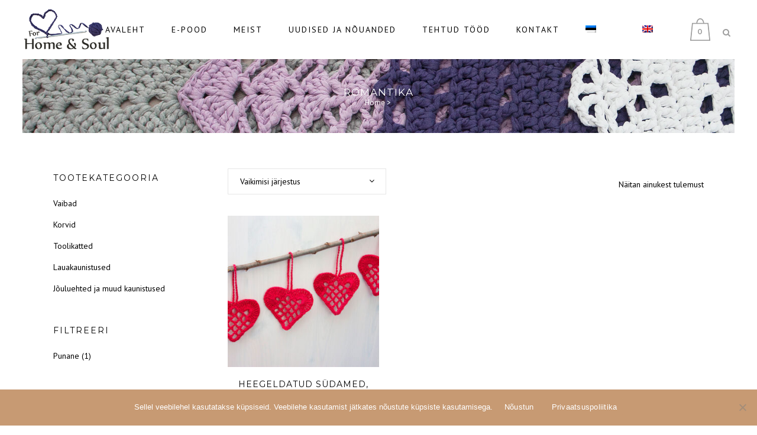

--- FILE ---
content_type: text/html; charset=UTF-8
request_url: https://www.homeandsoul.net/tootesilt/romantika/
body_size: 21504
content:

<!DOCTYPE html>
<html lang="et">
<head>
	<meta charset="UTF-8" />
	
				<meta name="viewport" content="width=device-width,initial-scale=1,user-scalable=no">
		
            
                        <link rel="shortcut icon" type="image/x-icon" href="https://www.homeandsoul.net/wp-content/uploads/2016/10/favicon.ico">
            <link rel="apple-touch-icon" href="https://www.homeandsoul.net/wp-content/uploads/2016/10/favicon.ico"/>
        
	<link rel="profile" href="http://gmpg.org/xfn/11" />
	<link rel="pingback" href="https://www.homeandsoul.net/xmlrpc.php" />

	<link href="https://fonts.googleapis.com/css?family=Lato:100,100i,200,200i,300,300i,400,400i,500,500i,600,600i,700,700i,800,800i,900,900i%7COpen+Sans:100,100i,200,200i,300,300i,400,400i,500,500i,600,600i,700,700i,800,800i,900,900i%7CIndie+Flower:100,100i,200,200i,300,300i,400,400i,500,500i,600,600i,700,700i,800,800i,900,900i%7COswald:100,100i,200,200i,300,300i,400,400i,500,500i,600,600i,700,700i,800,800i,900,900i" rel="stylesheet"><meta name='robots' content='index, follow, max-image-preview:large, max-snippet:-1, max-video-preview:-1' />
	<style>img:is([sizes="auto" i], [sizes^="auto," i]) { contain-intrinsic-size: 3000px 1500px }</style>
	<link rel="alternate" hreflang="et" href="https://www.homeandsoul.net/tootesilt/romantika/" />
<link rel="alternate" hreflang="en" href="https://www.homeandsoul.net/tootesilt/romantika-en/?lang=en" />
<link rel="alternate" hreflang="x-default" href="https://www.homeandsoul.net/tootesilt/romantika/" />

	<!-- This site is optimized with the Yoast SEO plugin v24.1 - https://yoast.com/wordpress/plugins/seo/ -->
	<title>romantika Archives | Home&amp;Soul</title>
	<link rel="canonical" href="https://www.homeandsoul.net/tootesilt/romantika/" />
	<meta property="og:locale" content="et_EE" />
	<meta property="og:type" content="article" />
	<meta property="og:title" content="romantika Archives | Home&amp;Soul" />
	<meta property="og:url" content="https://www.homeandsoul.net/tootesilt/romantika/" />
	<meta property="og:site_name" content="Home&amp;Soul" />
	<meta name="twitter:card" content="summary_large_image" />
	<script type="application/ld+json" class="yoast-schema-graph">{"@context":"https://schema.org","@graph":[{"@type":"CollectionPage","@id":"https://www.homeandsoul.net/tootesilt/romantika/","url":"https://www.homeandsoul.net/tootesilt/romantika/","name":"romantika Archives | Home&Soul","isPartOf":{"@id":"https://www.homeandsoul.net/?lang=en/#website"},"primaryImageOfPage":{"@id":"https://www.homeandsoul.net/tootesilt/romantika/#primaryimage"},"image":{"@id":"https://www.homeandsoul.net/tootesilt/romantika/#primaryimage"},"thumbnailUrl":"https://www.homeandsoul.net/wp-content/uploads/2016/10/sudamed-2-1.jpg","breadcrumb":{"@id":"https://www.homeandsoul.net/tootesilt/romantika/#breadcrumb"},"inLanguage":"et"},{"@type":"ImageObject","inLanguage":"et","@id":"https://www.homeandsoul.net/tootesilt/romantika/#primaryimage","url":"https://www.homeandsoul.net/wp-content/uploads/2016/10/sudamed-2-1.jpg","contentUrl":"https://www.homeandsoul.net/wp-content/uploads/2016/10/sudamed-2-1.jpg","width":1024,"height":682,"caption":"Punased heegeldatud südamed riputusaasaga"},{"@type":"BreadcrumbList","@id":"https://www.homeandsoul.net/tootesilt/romantika/#breadcrumb","itemListElement":[{"@type":"ListItem","position":1,"name":"Home","item":"https://www.homeandsoul.net/"},{"@type":"ListItem","position":2,"name":"romantika"}]},{"@type":"WebSite","@id":"https://www.homeandsoul.net/?lang=en/#website","url":"https://www.homeandsoul.net/?lang=en/","name":"Home&Soul","description":"Heegeldatud sisustustoodete e-pood - vaibad, korvid ja muud kodukaunistamise elemendid","potentialAction":[{"@type":"SearchAction","target":{"@type":"EntryPoint","urlTemplate":"https://www.homeandsoul.net/?lang=en/?s={search_term_string}"},"query-input":{"@type":"PropertyValueSpecification","valueRequired":true,"valueName":"search_term_string"}}],"inLanguage":"et"}]}</script>
	<!-- / Yoast SEO plugin. -->


<link rel='dns-prefetch' href='//fonts.googleapis.com' />
<link rel="alternate" type="application/rss+xml" title="Home&amp;Soul &raquo; RSS" href="https://www.homeandsoul.net/feed/" />
<link rel="alternate" type="application/rss+xml" title="Home&amp;Soul &raquo; Kommentaaride RSS" href="https://www.homeandsoul.net/comments/feed/" />
<link rel="alternate" type="application/rss+xml" title="Home&amp;Soul &raquo; romantika Silt uudisevoog" href="https://www.homeandsoul.net/tootesilt/romantika/feed/" />
<script type="text/javascript">
/* <![CDATA[ */
window._wpemojiSettings = {"baseUrl":"https:\/\/s.w.org\/images\/core\/emoji\/15.0.3\/72x72\/","ext":".png","svgUrl":"https:\/\/s.w.org\/images\/core\/emoji\/15.0.3\/svg\/","svgExt":".svg","source":{"concatemoji":"https:\/\/www.homeandsoul.net\/wp-includes\/js\/wp-emoji-release.min.js?ver=6.7.4"}};
/*! This file is auto-generated */
!function(i,n){var o,s,e;function c(e){try{var t={supportTests:e,timestamp:(new Date).valueOf()};sessionStorage.setItem(o,JSON.stringify(t))}catch(e){}}function p(e,t,n){e.clearRect(0,0,e.canvas.width,e.canvas.height),e.fillText(t,0,0);var t=new Uint32Array(e.getImageData(0,0,e.canvas.width,e.canvas.height).data),r=(e.clearRect(0,0,e.canvas.width,e.canvas.height),e.fillText(n,0,0),new Uint32Array(e.getImageData(0,0,e.canvas.width,e.canvas.height).data));return t.every(function(e,t){return e===r[t]})}function u(e,t,n){switch(t){case"flag":return n(e,"\ud83c\udff3\ufe0f\u200d\u26a7\ufe0f","\ud83c\udff3\ufe0f\u200b\u26a7\ufe0f")?!1:!n(e,"\ud83c\uddfa\ud83c\uddf3","\ud83c\uddfa\u200b\ud83c\uddf3")&&!n(e,"\ud83c\udff4\udb40\udc67\udb40\udc62\udb40\udc65\udb40\udc6e\udb40\udc67\udb40\udc7f","\ud83c\udff4\u200b\udb40\udc67\u200b\udb40\udc62\u200b\udb40\udc65\u200b\udb40\udc6e\u200b\udb40\udc67\u200b\udb40\udc7f");case"emoji":return!n(e,"\ud83d\udc26\u200d\u2b1b","\ud83d\udc26\u200b\u2b1b")}return!1}function f(e,t,n){var r="undefined"!=typeof WorkerGlobalScope&&self instanceof WorkerGlobalScope?new OffscreenCanvas(300,150):i.createElement("canvas"),a=r.getContext("2d",{willReadFrequently:!0}),o=(a.textBaseline="top",a.font="600 32px Arial",{});return e.forEach(function(e){o[e]=t(a,e,n)}),o}function t(e){var t=i.createElement("script");t.src=e,t.defer=!0,i.head.appendChild(t)}"undefined"!=typeof Promise&&(o="wpEmojiSettingsSupports",s=["flag","emoji"],n.supports={everything:!0,everythingExceptFlag:!0},e=new Promise(function(e){i.addEventListener("DOMContentLoaded",e,{once:!0})}),new Promise(function(t){var n=function(){try{var e=JSON.parse(sessionStorage.getItem(o));if("object"==typeof e&&"number"==typeof e.timestamp&&(new Date).valueOf()<e.timestamp+604800&&"object"==typeof e.supportTests)return e.supportTests}catch(e){}return null}();if(!n){if("undefined"!=typeof Worker&&"undefined"!=typeof OffscreenCanvas&&"undefined"!=typeof URL&&URL.createObjectURL&&"undefined"!=typeof Blob)try{var e="postMessage("+f.toString()+"("+[JSON.stringify(s),u.toString(),p.toString()].join(",")+"));",r=new Blob([e],{type:"text/javascript"}),a=new Worker(URL.createObjectURL(r),{name:"wpTestEmojiSupports"});return void(a.onmessage=function(e){c(n=e.data),a.terminate(),t(n)})}catch(e){}c(n=f(s,u,p))}t(n)}).then(function(e){for(var t in e)n.supports[t]=e[t],n.supports.everything=n.supports.everything&&n.supports[t],"flag"!==t&&(n.supports.everythingExceptFlag=n.supports.everythingExceptFlag&&n.supports[t]);n.supports.everythingExceptFlag=n.supports.everythingExceptFlag&&!n.supports.flag,n.DOMReady=!1,n.readyCallback=function(){n.DOMReady=!0}}).then(function(){return e}).then(function(){var e;n.supports.everything||(n.readyCallback(),(e=n.source||{}).concatemoji?t(e.concatemoji):e.wpemoji&&e.twemoji&&(t(e.twemoji),t(e.wpemoji)))}))}((window,document),window._wpemojiSettings);
/* ]]> */
</script>
<link rel='stylesheet' id='animate-css' href='https://www.homeandsoul.net/wp-content/plugins/qi-blocks/assets/css/plugins/animate/animate.min.css?ver=4.1.1' type='text/css' media='all' />
<link rel='stylesheet' id='sbi_styles-css' href='https://www.homeandsoul.net/wp-content/plugins/instagram-feed/css/sbi-styles.min.css?ver=6.6.1' type='text/css' media='all' />
<link rel='stylesheet' id='layerslider-css' href='https://www.homeandsoul.net/wp-content/plugins/LayerSlider/assets/static/layerslider/css/layerslider.css?ver=7.11.1' type='text/css' media='all' />
<style id='wp-emoji-styles-inline-css' type='text/css'>

	img.wp-smiley, img.emoji {
		display: inline !important;
		border: none !important;
		box-shadow: none !important;
		height: 1em !important;
		width: 1em !important;
		margin: 0 0.07em !important;
		vertical-align: -0.1em !important;
		background: none !important;
		padding: 0 !important;
	}
</style>
<style id='wp-block-library-inline-css' type='text/css'>
:root{--wp-admin-theme-color:#007cba;--wp-admin-theme-color--rgb:0,124,186;--wp-admin-theme-color-darker-10:#006ba1;--wp-admin-theme-color-darker-10--rgb:0,107,161;--wp-admin-theme-color-darker-20:#005a87;--wp-admin-theme-color-darker-20--rgb:0,90,135;--wp-admin-border-width-focus:2px;--wp-block-synced-color:#7a00df;--wp-block-synced-color--rgb:122,0,223;--wp-bound-block-color:var(--wp-block-synced-color)}@media (min-resolution:192dpi){:root{--wp-admin-border-width-focus:1.5px}}.wp-element-button{cursor:pointer}:root{--wp--preset--font-size--normal:16px;--wp--preset--font-size--huge:42px}:root .has-very-light-gray-background-color{background-color:#eee}:root .has-very-dark-gray-background-color{background-color:#313131}:root .has-very-light-gray-color{color:#eee}:root .has-very-dark-gray-color{color:#313131}:root .has-vivid-green-cyan-to-vivid-cyan-blue-gradient-background{background:linear-gradient(135deg,#00d084,#0693e3)}:root .has-purple-crush-gradient-background{background:linear-gradient(135deg,#34e2e4,#4721fb 50%,#ab1dfe)}:root .has-hazy-dawn-gradient-background{background:linear-gradient(135deg,#faaca8,#dad0ec)}:root .has-subdued-olive-gradient-background{background:linear-gradient(135deg,#fafae1,#67a671)}:root .has-atomic-cream-gradient-background{background:linear-gradient(135deg,#fdd79a,#004a59)}:root .has-nightshade-gradient-background{background:linear-gradient(135deg,#330968,#31cdcf)}:root .has-midnight-gradient-background{background:linear-gradient(135deg,#020381,#2874fc)}.has-regular-font-size{font-size:1em}.has-larger-font-size{font-size:2.625em}.has-normal-font-size{font-size:var(--wp--preset--font-size--normal)}.has-huge-font-size{font-size:var(--wp--preset--font-size--huge)}.has-text-align-center{text-align:center}.has-text-align-left{text-align:left}.has-text-align-right{text-align:right}#end-resizable-editor-section{display:none}.aligncenter{clear:both}.items-justified-left{justify-content:flex-start}.items-justified-center{justify-content:center}.items-justified-right{justify-content:flex-end}.items-justified-space-between{justify-content:space-between}.screen-reader-text{border:0;clip:rect(1px,1px,1px,1px);clip-path:inset(50%);height:1px;margin:-1px;overflow:hidden;padding:0;position:absolute;width:1px;word-wrap:normal!important}.screen-reader-text:focus{background-color:#ddd;clip:auto!important;clip-path:none;color:#444;display:block;font-size:1em;height:auto;left:5px;line-height:normal;padding:15px 23px 14px;text-decoration:none;top:5px;width:auto;z-index:100000}html :where(.has-border-color){border-style:solid}html :where([style*=border-top-color]){border-top-style:solid}html :where([style*=border-right-color]){border-right-style:solid}html :where([style*=border-bottom-color]){border-bottom-style:solid}html :where([style*=border-left-color]){border-left-style:solid}html :where([style*=border-width]){border-style:solid}html :where([style*=border-top-width]){border-top-style:solid}html :where([style*=border-right-width]){border-right-style:solid}html :where([style*=border-bottom-width]){border-bottom-style:solid}html :where([style*=border-left-width]){border-left-style:solid}html :where(img[class*=wp-image-]){height:auto;max-width:100%}:where(figure){margin:0 0 1em}html :where(.is-position-sticky){--wp-admin--admin-bar--position-offset:var(--wp-admin--admin-bar--height,0px)}@media screen and (max-width:600px){html :where(.is-position-sticky){--wp-admin--admin-bar--position-offset:0px}}
</style>
<style id='classic-theme-styles-inline-css' type='text/css'>
/*! This file is auto-generated */
.wp-block-button__link{color:#fff;background-color:#32373c;border-radius:9999px;box-shadow:none;text-decoration:none;padding:calc(.667em + 2px) calc(1.333em + 2px);font-size:1.125em}.wp-block-file__button{background:#32373c;color:#fff;text-decoration:none}
</style>
<link rel='stylesheet' id='wpml-blocks-css' href='https://www.homeandsoul.net/wp-content/plugins/sitepress-multilingual-cms/dist/css/blocks/styles.css?ver=4.6.15' type='text/css' media='all' />
<link rel='stylesheet' id='contact-form-7-css' href='https://www.homeandsoul.net/wp-content/plugins/contact-form-7/includes/css/styles.css?ver=6.0.2' type='text/css' media='all' />
<link rel='stylesheet' id='cookie-notice-front-css' href='https://www.homeandsoul.net/wp-content/plugins/cookie-notice/css/front.min.css?ver=2.5.4' type='text/css' media='all' />
<link rel='stylesheet' id='qi-blocks-grid-css' href='https://www.homeandsoul.net/wp-content/plugins/qi-blocks/assets/dist/grid.css?ver=1.3.4' type='text/css' media='all' />
<link rel='stylesheet' id='qi-blocks-main-css' href='https://www.homeandsoul.net/wp-content/plugins/qi-blocks/assets/dist/main.css?ver=1.3.4' type='text/css' media='all' />
<style id='woocommerce-inline-inline-css' type='text/css'>
.woocommerce form .form-row .required { visibility: visible; }
</style>
<link rel='stylesheet' id='wpml-legacy-horizontal-list-0-css' href='https://www.homeandsoul.net/wp-content/plugins/sitepress-multilingual-cms/templates/language-switchers/legacy-list-horizontal/style.min.css?ver=1' type='text/css' media='all' />
<style id='wpml-legacy-horizontal-list-0-inline-css' type='text/css'>
.wpml-ls-statics-shortcode_actions{background-color:#eeeeee;}.wpml-ls-statics-shortcode_actions, .wpml-ls-statics-shortcode_actions .wpml-ls-sub-menu, .wpml-ls-statics-shortcode_actions a {border-color:#cdcdcd;}.wpml-ls-statics-shortcode_actions a, .wpml-ls-statics-shortcode_actions .wpml-ls-sub-menu a, .wpml-ls-statics-shortcode_actions .wpml-ls-sub-menu a:link, .wpml-ls-statics-shortcode_actions li:not(.wpml-ls-current-language) .wpml-ls-link, .wpml-ls-statics-shortcode_actions li:not(.wpml-ls-current-language) .wpml-ls-link:link {color:#444444;background-color:#ffffff;}.wpml-ls-statics-shortcode_actions a, .wpml-ls-statics-shortcode_actions .wpml-ls-sub-menu a:hover,.wpml-ls-statics-shortcode_actions .wpml-ls-sub-menu a:focus, .wpml-ls-statics-shortcode_actions .wpml-ls-sub-menu a:link:hover, .wpml-ls-statics-shortcode_actions .wpml-ls-sub-menu a:link:focus {color:#000000;background-color:#eeeeee;}.wpml-ls-statics-shortcode_actions .wpml-ls-current-language > a {color:#444444;background-color:#ffffff;}.wpml-ls-statics-shortcode_actions .wpml-ls-current-language:hover>a, .wpml-ls-statics-shortcode_actions .wpml-ls-current-language>a:focus {color:#000000;background-color:#eeeeee;}
</style>
<link rel='stylesheet' id='wpml-menu-item-0-css' href='https://www.homeandsoul.net/wp-content/plugins/sitepress-multilingual-cms/templates/language-switchers/menu-item/style.min.css?ver=1' type='text/css' media='all' />
<link rel='stylesheet' id='mc4wp-form-themes-css' href='https://www.homeandsoul.net/wp-content/plugins/mailchimp-for-wp/assets/css/form-themes.css?ver=4.9.20' type='text/css' media='all' />
<link rel='stylesheet' id='qi-addons-for-elementor-grid-style-css' href='https://www.homeandsoul.net/wp-content/plugins/qi-addons-for-elementor/assets/css/grid.min.css?ver=1.8.3' type='text/css' media='all' />
<link rel='stylesheet' id='qi-addons-for-elementor-helper-parts-style-css' href='https://www.homeandsoul.net/wp-content/plugins/qi-addons-for-elementor/assets/css/helper-parts.min.css?ver=1.8.3' type='text/css' media='all' />
<link rel='stylesheet' id='qi-addons-for-elementor-style-css' href='https://www.homeandsoul.net/wp-content/plugins/qi-addons-for-elementor/assets/css/main.min.css?ver=1.8.3' type='text/css' media='all' />
<link rel='stylesheet' id='cms-navigation-style-base-css' href='https://www.homeandsoul.net/wp-content/plugins/wpml-cms-nav/res/css/cms-navigation-base.css?ver=1.5.5' type='text/css' media='screen' />
<link rel='stylesheet' id='cms-navigation-style-css' href='https://www.homeandsoul.net/wp-content/plugins/wpml-cms-nav/res/css/cms-navigation.css?ver=1.5.5' type='text/css' media='screen' />
<link rel='stylesheet' id='mediaelement-css' href='https://www.homeandsoul.net/wp-includes/js/mediaelement/mediaelementplayer-legacy.min.css?ver=4.2.17' type='text/css' media='all' />
<link rel='stylesheet' id='wp-mediaelement-css' href='https://www.homeandsoul.net/wp-includes/js/mediaelement/wp-mediaelement.min.css?ver=6.7.4' type='text/css' media='all' />
<link rel='stylesheet' id='bridge-default-style-css' href='https://www.homeandsoul.net/wp-content/themes/bridge/style.css?ver=6.7.4' type='text/css' media='all' />
<link rel='stylesheet' id='bridge-qode-font_awesome-css' href='https://www.homeandsoul.net/wp-content/themes/bridge/css/font-awesome/css/font-awesome.min.css?ver=6.7.4' type='text/css' media='all' />
<link rel='stylesheet' id='bridge-qode-font_elegant-css' href='https://www.homeandsoul.net/wp-content/themes/bridge/css/elegant-icons/style.min.css?ver=6.7.4' type='text/css' media='all' />
<link rel='stylesheet' id='bridge-qode-linea_icons-css' href='https://www.homeandsoul.net/wp-content/themes/bridge/css/linea-icons/style.css?ver=6.7.4' type='text/css' media='all' />
<link rel='stylesheet' id='bridge-qode-dripicons-css' href='https://www.homeandsoul.net/wp-content/themes/bridge/css/dripicons/dripicons.css?ver=6.7.4' type='text/css' media='all' />
<link rel='stylesheet' id='bridge-qode-kiko-css' href='https://www.homeandsoul.net/wp-content/themes/bridge/css/kiko/kiko-all.css?ver=6.7.4' type='text/css' media='all' />
<link rel='stylesheet' id='bridge-qode-font_awesome_5-css' href='https://www.homeandsoul.net/wp-content/themes/bridge/css/font-awesome-5/css/font-awesome-5.min.css?ver=6.7.4' type='text/css' media='all' />
<link rel='stylesheet' id='bridge-stylesheet-css' href='https://www.homeandsoul.net/wp-content/themes/bridge/css/stylesheet.min.css?ver=6.7.4' type='text/css' media='all' />
<link rel='stylesheet' id='bridge-woocommerce-css' href='https://www.homeandsoul.net/wp-content/themes/bridge/css/woocommerce.min.css?ver=6.7.4' type='text/css' media='all' />
<link rel='stylesheet' id='bridge-woocommerce-responsive-css' href='https://www.homeandsoul.net/wp-content/themes/bridge/css/woocommerce_responsive.min.css?ver=6.7.4' type='text/css' media='all' />
<link rel='stylesheet' id='bridge-print-css' href='https://www.homeandsoul.net/wp-content/themes/bridge/css/print.css?ver=6.7.4' type='text/css' media='all' />
<link rel='stylesheet' id='bridge-style-dynamic-css' href='https://www.homeandsoul.net/wp-content/themes/bridge/css/style_dynamic_callback.php?ver=6.7.4' type='text/css' media='all' />
<link rel='stylesheet' id='bridge-responsive-css' href='https://www.homeandsoul.net/wp-content/themes/bridge/css/responsive.min.css?ver=6.7.4' type='text/css' media='all' />
<link rel='stylesheet' id='bridge-style-dynamic-responsive-css' href='https://www.homeandsoul.net/wp-content/themes/bridge/css/style_dynamic_responsive_callback.php?ver=6.7.4' type='text/css' media='all' />
<style id='bridge-style-dynamic-responsive-inline-css' type='text/css'>
.single-product .images.woocommerce-product-gallery--columns-4 .woocommerce-product-gallery__image:not(:first-child) {
    width: 33% !important;
}
.woocommerce-loop-category__title {
    font-size: 15px;
    line-height: 30px;
    font-weight: 400;
}
footer {
    z-index: 102;
}
nav.main_menu>ul>li>a{
  padding: 0 5px;
}
header nav.main_menu ul li a span:not(.plus) {
  padding: 12px 17px;
}
header nav.main_menu ul li:hover a span:not(.plus),
header nav.main_menu ul li.active a span:not(.plus) 
 {
  background-color: rgba(243, 243, 241, 1);
}
.testimonials .testimonial_text_inner p.testimonial_author {
  font-family: Montserrat, sans-serif;
  letter-spacing: 3px;
  text-transform: uppercase;
}
.footer_top.footer_top_full {
  padding-right: 3%;
padding-left: 3%;
}
.q_social_icon_holder .fa-stack {
  border-radius: 0;
}
.header_bottom_widget .q_social_icon_holder .fa-stack ,
.footer_top  .q_social_icon_holder .fa-stack
{
  height: 41px;
  line-height: 41px;
  width: 41px;
}
.full_width .projects_holder_outer.v4 .hover_text{
width:100%;
}
.footer_top.footer_top_full {
  border-top: 6px solid #E5E5E5;
}
.footer_bottom_holder{
  border-top: 6px solid #c79a73;
}

.product .q_accordion_holder h3, .q_accordion_holder h3 a {
letter-spacing: 0;
line-height: 23px;
}

body .gform_wrapper input[type="text"], body .gform_wrapper input[type="tel"], body .gform_wrapper input[type="url"], body .gform_wrapper input[type="email"], body .gform_wrapper input[type="file"], body .gform_wrapper input[type="password"], body .gform_wrapper input[type="number"], body .gform_wrapper select, body .gform_wrapper textarea {
    border: 1px solid #E5E5E5;
}

.woocommerce ul.products li.product:hover .image-wrapper img {
    opacity: 0.8;
}

mark {
    background: white none repeat scroll 0 0 !important;
}

body .gform_wrapper input[type="submit"], body .gform_wrapper input[type="button"], body .gform_wrapper input[type="reset"] 
{
    border: 2px solid #c79a73; 
    color: #ffffff;
background-color: #c79a73;
}

body .gform_wrapper .gform_footer input[type=submit]:hover 
{
        border: 2px solid #e5e5e5;
color: #000000;
        background-color: #e5e5e5;
}
.gallery_holder ul li .gallery_hover {
    backface-visibility: hidden;
    background-color: rgba(0, 0, 0, 0.08);
    bottom: 0;
    display: inline-block;
    height: 100%;
    left: 0;
    opacity: 0;
    position: absolute;
    transform: translateZ(0px);
    transition: opacity 0.4s ease 0s;
    visibility: visible;
    width: 100%;
    z-index: 1000;
}
.shopping_cart_dropdown{
    background-color: #c79a73;
}
.shopping_cart_dropdown span.total {
    color: #fff;
}
.shopping_cart_dropdown ul li {
     color: #fff;
}
</style>
<link rel='stylesheet' id='js_composer_front-css' href='https://www.homeandsoul.net/wp-content/plugins/js_composer/assets/css/js_composer.min.css?ver=7.7.2' type='text/css' media='all' />
<link rel='stylesheet' id='bridge-style-handle-google-fonts-css' href='https://fonts.googleapis.com/css?family=Raleway%3A100%2C200%2C300%2C400%2C500%2C600%2C700%2C800%2C900%2C100italic%2C300italic%2C400italic%2C700italic%7CMontserrat%3A100%2C200%2C300%2C400%2C500%2C600%2C700%2C800%2C900%2C100italic%2C300italic%2C400italic%2C700italic%7CPT+Sans%3A100%2C200%2C300%2C400%2C500%2C600%2C700%2C800%2C900%2C100italic%2C300italic%2C400italic%2C700italic&#038;subset=latin%2Clatin-ext&#038;ver=1.0.0' type='text/css' media='all' />
<link rel='stylesheet' id='bridge-core-dashboard-style-css' href='https://www.homeandsoul.net/wp-content/plugins/bridge-core/modules/core-dashboard/assets/css/core-dashboard.min.css?ver=6.7.4' type='text/css' media='all' />
<link rel='stylesheet' id='swiper-css' href='https://www.homeandsoul.net/wp-content/plugins/qi-addons-for-elementor/assets/plugins/swiper/8.4.5/swiper.min.css?ver=6.7.4' type='text/css' media='all' />
<script type="text/javascript" src="https://www.homeandsoul.net/wp-includes/js/jquery/jquery.min.js?ver=3.7.1" id="jquery-core-js"></script>
<script type="text/javascript" src="https://www.homeandsoul.net/wp-includes/js/jquery/jquery-migrate.min.js?ver=3.4.1" id="jquery-migrate-js"></script>
<script type="text/javascript" id="layerslider-utils-js-extra">
/* <![CDATA[ */
var LS_Meta = {"v":"7.11.1","fixGSAP":"1"};
/* ]]> */
</script>
<script type="text/javascript" src="https://www.homeandsoul.net/wp-content/plugins/LayerSlider/assets/static/layerslider/js/layerslider.utils.js?ver=7.11.1" id="layerslider-utils-js"></script>
<script type="text/javascript" src="https://www.homeandsoul.net/wp-content/plugins/LayerSlider/assets/static/layerslider/js/layerslider.kreaturamedia.jquery.js?ver=7.11.1" id="layerslider-js"></script>
<script type="text/javascript" src="https://www.homeandsoul.net/wp-content/plugins/LayerSlider/assets/static/layerslider/js/layerslider.transitions.js?ver=7.11.1" id="layerslider-transitions-js"></script>
<script type="text/javascript" src="https://www.homeandsoul.net/wp-content/plugins/sitepress-multilingual-cms/dist/js/ajaxNavigation/app.js?ver=4.6.15" id="wpml-ajax-navigation-js"></script>
<script type="text/javascript" src="https://www.homeandsoul.net/wp-content/plugins/ns-facebook-pixel-for-wp/ns-admin-options/js/ns-facebook-pixel-for-wp-delayed.js?ver=6.7.4" id="ns-fbp4wp-delayed-script-js"></script>
<script type="text/javascript" src="https://www.homeandsoul.net/wp-content/plugins/woocommerce/assets/js/jquery-blockui/jquery.blockUI.min.js?ver=2.7.0-wc.9.5.3" id="jquery-blockui-js" data-wp-strategy="defer"></script>
<script type="text/javascript" id="wc-add-to-cart-js-extra">
/* <![CDATA[ */
var wc_add_to_cart_params = {"ajax_url":"\/wp-admin\/admin-ajax.php","wc_ajax_url":"\/?wc-ajax=%%endpoint%%","i18n_view_cart":"Vaata ostukorvi","cart_url":"https:\/\/www.homeandsoul.net\/ostukorv\/","is_cart":"","cart_redirect_after_add":"no"};
/* ]]> */
</script>
<script type="text/javascript" src="https://www.homeandsoul.net/wp-content/plugins/woocommerce/assets/js/frontend/add-to-cart.min.js?ver=9.5.3" id="wc-add-to-cart-js" data-wp-strategy="defer"></script>
<script type="text/javascript" src="https://www.homeandsoul.net/wp-content/plugins/woocommerce/assets/js/js-cookie/js.cookie.min.js?ver=2.1.4-wc.9.5.3" id="js-cookie-js" defer="defer" data-wp-strategy="defer"></script>
<script type="text/javascript" id="woocommerce-js-extra">
/* <![CDATA[ */
var woocommerce_params = {"ajax_url":"\/wp-admin\/admin-ajax.php","wc_ajax_url":"\/?wc-ajax=%%endpoint%%"};
/* ]]> */
</script>
<script type="text/javascript" src="https://www.homeandsoul.net/wp-content/plugins/woocommerce/assets/js/frontend/woocommerce.min.js?ver=9.5.3" id="woocommerce-js" defer="defer" data-wp-strategy="defer"></script>
<script type="text/javascript" src="https://www.homeandsoul.net/wp-content/plugins/js_composer/assets/js/vendors/woocommerce-add-to-cart.js?ver=7.7.2" id="vc_woocommerce-add-to-cart-js-js"></script>
<script type="text/javascript" src="https://www.homeandsoul.net/wp-content/plugins/woocommerce/assets/js/select2/select2.full.min.js?ver=4.0.3-wc.9.5.3" id="select2-js" defer="defer" data-wp-strategy="defer"></script>
<script type="text/javascript" id="enhanced-ecommerce-google-analytics-js-extra">
/* <![CDATA[ */
var ConvAioGlobal = {"nonce":"76650f12e1"};
/* ]]> */
</script>
<script data-cfasync="false" data-no-optimize="1" data-pagespeed-no-defer type="text/javascript" src="https://www.homeandsoul.net/wp-content/plugins/enhanced-e-commerce-for-woocommerce-store/public/js/con-gtm-google-analytics.js?ver=7.1.9" id="enhanced-ecommerce-google-analytics-js"></script>
<script data-cfasync="false" data-no-optimize="1" data-pagespeed-no-defer type="text/javascript" id="enhanced-ecommerce-google-analytics-js-after">
/* <![CDATA[ */
tvc_smd={"tvc_wcv":"9.5.3","tvc_wpv":"6.7.4","tvc_eev":"7.1.9","tvc_cnf":{"t_cg":"","t_ec":"","t_ee":"on","t_df":"","t_gUser":"1","t_UAen":"on","t_thr":"6","t_IPA":"1","t_PrivacyPolicy":"1"},"tvc_sub_data":{"sub_id":"57040","cu_id":"48890","pl_id":"1","ga_tra_option":"","ga_property_id":"","ga_measurement_id":"","ga_ads_id":"","ga_gmc_id":"","ga_gmc_id_p":"","op_gtag_js":"0","op_en_e_t":"0","op_rm_t_t":"0","op_dy_rm_t_t":"0","op_li_ga_wi_ads":"0","gmc_is_product_sync":"0","gmc_is_site_verified":"0","gmc_is_domain_claim":"0","gmc_product_count":"0","fb_pixel_id":"","tracking_method":"","user_gtm_id":""}};
/* ]]> */
</script>
<script></script><meta name="generator" content="Powered by LayerSlider 7.11.1 - Build Heros, Sliders, and Popups. Create Animations and Beautiful, Rich Web Content as Easy as Never Before on WordPress." />
<!-- LayerSlider updates and docs at: https://layerslider.com -->
<link rel="https://api.w.org/" href="https://www.homeandsoul.net/wp-json/" /><link rel="alternate" title="JSON" type="application/json" href="https://www.homeandsoul.net/wp-json/wp/v2/product_tag/321" /><link rel="EditURI" type="application/rsd+xml" title="RSD" href="https://www.homeandsoul.net/xmlrpc.php?rsd" />
<meta name="generator" content="WordPress 6.7.4" />
<meta name="generator" content="WooCommerce 9.5.3" />
<meta name="generator" content="WPML ver:4.6.15 stt:1,15;" />
<!-- Hotjar Tracking Code for https://www.homeandsoul.net -->
<script>
    (function(h,o,t,j,a,r){
        h.hj=h.hj||function(){(h.hj.q=h.hj.q||[]).push(arguments)};
        h._hjSettings={hjid:311403,hjsv:5};
        a=o.getElementsByTagName('head')[0];
        r=o.createElement('script');r.async=1;
        r.src=t+h._hjSettings.hjid+j+h._hjSettings.hjsv;
        a.appendChild(r);
    })(window,document,'//static.hotjar.com/c/hotjar-','.js?sv=');
</script><!-- HubSpot WordPress Plugin v11.1.75: embed JS disabled as a portalId has not yet been configured --><!-- Facebook Pixel Code -->
<script>
!function(f,b,e,v,n,t,s){if(f.fbq)return;n=f.fbq=function(){n.callMethod?
n.callMethod.apply(n,arguments):n.queue.push(arguments)};if(!f._fbq)f._fbq=n;
n.push=n;n.loaded=!0;n.version='2.0';n.queue=[];t=b.createElement(e);t.async=!0;
t.src=v;s=b.getElementsByTagName(e)[0];s.parentNode.insertBefore(t,s)}(window,
document,'script','https://connect.facebook.net/en_US/fbevents.js');
fbq('init', '1193802234040642');
fbq('track', 'PageView');
</script>
<noscript><img height="1" width="1" style="display:none"
src="https://www.facebook.com/tr?id=1193802234040642&ev=PageView&noscript=1"
/></noscript>
<!-- DO NOT MODIFY -->
<!-- End Facebook Pixel Code -->	<noscript><style>.woocommerce-product-gallery{ opacity: 1 !important; }</style></noscript>
	<meta name="generator" content="Elementor 3.26.3; features: e_font_icon_svg, additional_custom_breakpoints; settings: css_print_method-external, google_font-enabled, font_display-swap">
    <script data-cfasync="false" data-no-optimize="1" data-pagespeed-no-defer>
      var tvc_lc = 'EUR';
    </script>
    <script data-cfasync="false" data-no-optimize="1" data-pagespeed-no-defer>
      var tvc_lc = 'EUR';
    </script>
<script data-cfasync="false" data-pagespeed-no-defer>
      window.dataLayer = window.dataLayer || [];
      dataLayer.push({"event":"begin_datalayer","cov_remarketing":false,"conv_track_email":"1","conv_track_phone":"1","conv_track_address":"1"});
    </script>    <!-- Google Tag Manager by Conversios-->
    <script>
      (function(w, d, s, l, i) {
        w[l] = w[l] || [];
        w[l].push({
          'gtm.start': new Date().getTime(),
          event: 'gtm.js'
        });
        var f = d.getElementsByTagName(s)[0],
          j = d.createElement(s),
          dl = l != 'dataLayer' ? '&l=' + l : '';
        j.async = true;
        j.src =
          'https://www.googletagmanager.com/gtm.js?id=' + i + dl;
        f.parentNode.insertBefore(j, f);
      })(window, document, 'script', 'dataLayer', 'GTM-K7X94DG');
    </script>
    <!-- End Google Tag Manager -->
    <!-- Google Tag Manager (noscript) -->
    <noscript><iframe src="https://www.googletagmanager.com/ns.html?id=GTM-K7X94DG" height="0" width="0" style="display:none;visibility:hidden"></iframe></noscript>
    <!-- End Google Tag Manager (noscript) -->
        <script>
      (window.gaDevIds = window.gaDevIds || []).push('5CDcaG');
    </script>
      <script data-cfasync="false" data-no-optimize="1" data-pagespeed-no-defer>
      var tvc_lc = 'EUR';
    </script>
    <script data-cfasync="false" data-no-optimize="1" data-pagespeed-no-defer>
      var tvc_lc = 'EUR';
    </script>
			<style>
				.e-con.e-parent:nth-of-type(n+4):not(.e-lazyloaded):not(.e-no-lazyload),
				.e-con.e-parent:nth-of-type(n+4):not(.e-lazyloaded):not(.e-no-lazyload) * {
					background-image: none !important;
				}
				@media screen and (max-height: 1024px) {
					.e-con.e-parent:nth-of-type(n+3):not(.e-lazyloaded):not(.e-no-lazyload),
					.e-con.e-parent:nth-of-type(n+3):not(.e-lazyloaded):not(.e-no-lazyload) * {
						background-image: none !important;
					}
				}
				@media screen and (max-height: 640px) {
					.e-con.e-parent:nth-of-type(n+2):not(.e-lazyloaded):not(.e-no-lazyload),
					.e-con.e-parent:nth-of-type(n+2):not(.e-lazyloaded):not(.e-no-lazyload) * {
						background-image: none !important;
					}
				}
			</style>
			<meta name="generator" content="Powered by WPBakery Page Builder - drag and drop page builder for WordPress."/>
<style type="text/css">.broken_link, a.broken_link {
	text-decoration: line-through;
}</style><meta name="generator" content="Powered by Slider Revolution 6.7.14 - responsive, Mobile-Friendly Slider Plugin for WordPress with comfortable drag and drop interface." />
<style class='wp-fonts-local' type='text/css'>
@font-face{font-family:Inter;font-style:normal;font-weight:300 900;font-display:fallback;src:url('https://www.homeandsoul.net/wp-content/plugins/woocommerce/assets/fonts/Inter-VariableFont_slnt,wght.woff2') format('woff2');font-stretch:normal;}
@font-face{font-family:Cardo;font-style:normal;font-weight:400;font-display:fallback;src:url('https://www.homeandsoul.net/wp-content/plugins/woocommerce/assets/fonts/cardo_normal_400.woff2') format('woff2');}
</style>
<script>function setREVStartSize(e){
			//window.requestAnimationFrame(function() {
				window.RSIW = window.RSIW===undefined ? window.innerWidth : window.RSIW;
				window.RSIH = window.RSIH===undefined ? window.innerHeight : window.RSIH;
				try {
					var pw = document.getElementById(e.c).parentNode.offsetWidth,
						newh;
					pw = pw===0 || isNaN(pw) || (e.l=="fullwidth" || e.layout=="fullwidth") ? window.RSIW : pw;
					e.tabw = e.tabw===undefined ? 0 : parseInt(e.tabw);
					e.thumbw = e.thumbw===undefined ? 0 : parseInt(e.thumbw);
					e.tabh = e.tabh===undefined ? 0 : parseInt(e.tabh);
					e.thumbh = e.thumbh===undefined ? 0 : parseInt(e.thumbh);
					e.tabhide = e.tabhide===undefined ? 0 : parseInt(e.tabhide);
					e.thumbhide = e.thumbhide===undefined ? 0 : parseInt(e.thumbhide);
					e.mh = e.mh===undefined || e.mh=="" || e.mh==="auto" ? 0 : parseInt(e.mh,0);
					if(e.layout==="fullscreen" || e.l==="fullscreen")
						newh = Math.max(e.mh,window.RSIH);
					else{
						e.gw = Array.isArray(e.gw) ? e.gw : [e.gw];
						for (var i in e.rl) if (e.gw[i]===undefined || e.gw[i]===0) e.gw[i] = e.gw[i-1];
						e.gh = e.el===undefined || e.el==="" || (Array.isArray(e.el) && e.el.length==0)? e.gh : e.el;
						e.gh = Array.isArray(e.gh) ? e.gh : [e.gh];
						for (var i in e.rl) if (e.gh[i]===undefined || e.gh[i]===0) e.gh[i] = e.gh[i-1];
											
						var nl = new Array(e.rl.length),
							ix = 0,
							sl;
						e.tabw = e.tabhide>=pw ? 0 : e.tabw;
						e.thumbw = e.thumbhide>=pw ? 0 : e.thumbw;
						e.tabh = e.tabhide>=pw ? 0 : e.tabh;
						e.thumbh = e.thumbhide>=pw ? 0 : e.thumbh;
						for (var i in e.rl) nl[i] = e.rl[i]<window.RSIW ? 0 : e.rl[i];
						sl = nl[0];
						for (var i in nl) if (sl>nl[i] && nl[i]>0) { sl = nl[i]; ix=i;}
						var m = pw>(e.gw[ix]+e.tabw+e.thumbw) ? 1 : (pw-(e.tabw+e.thumbw)) / (e.gw[ix]);
						newh =  (e.gh[ix] * m) + (e.tabh + e.thumbh);
					}
					var el = document.getElementById(e.c);
					if (el!==null && el) el.style.height = newh+"px";
					el = document.getElementById(e.c+"_wrapper");
					if (el!==null && el) {
						el.style.height = newh+"px";
						el.style.display = "block";
					}
				} catch(e){
					console.log("Failure at Presize of Slider:" + e)
				}
			//});
		  };</script>
<noscript><style> .wpb_animate_when_almost_visible { opacity: 1; }</style></noscript></head>

<body class="archive tax-product_tag term-romantika term-321 theme-bridge bridge-core-3.2.0 cookies-not-set qi-blocks-1.3.4 qodef-gutenberg--no-touch woocommerce woocommerce-page woocommerce-no-js qodef-qi--no-touch qi-addons-for-elementor-1.8.3 qode-page-transition-enabled ajax_fade page_not_loaded  paspartu_enabled footer_responsive_adv columns-4 qode-theme-ver-30.8.3 qode-theme-bridge qode-wpml-enabled wpb-js-composer js-comp-ver-7.7.2 vc_responsive elementor-default elementor-kit-17556" itemscope itemtype="http://schema.org/WebPage">


    <!-- Google Tag Manager (noscript) conversios -->
    <noscript><iframe src="https://www.googletagmanager.com/ns.html?id=GTM-K7X94DG" height="0" width="0" style="display:none;visibility:hidden"></iframe></noscript>
    <!-- End Google Tag Manager (noscript) conversios -->
    
	<div class="ajax_loader"><div class="ajax_loader_1"><div class="two_rotating_circles"><div class="dot1"></div><div class="dot2"></div></div></div></div>
	
<div class="wrapper">
	<div class="wrapper_inner">

    
		<!-- Google Analytics start -->
					<script>
				var _gaq = _gaq || [];
				_gaq.push(['_setAccount', 'UA-84741146-1']);
				_gaq.push(['_trackPageview']);

				(function() {
					var ga = document.createElement('script'); ga.type = 'text/javascript'; ga.async = true;
					ga.src = ('https:' == document.location.protocol ? 'https://ssl' : 'http://www') + '.google-analytics.com/ga.js';
					var s = document.getElementsByTagName('script')[0]; s.parentNode.insertBefore(ga, s);
				})();
			</script>
				<!-- Google Analytics end -->

		
	<header class="has_woocommerce_dropdown  scroll_header_top_area  fixed scrolled_not_transparent paspartu_header_alignment page_header">
	<div class="header_inner clearfix">
		<form role="search" action="https://www.homeandsoul.net/" class="qode_search_form_2" method="get">
	                <div class="form_holder_outer">
                    <div class="form_holder">
                        <input type="text" placeholder="Search" name="s" class="qode_search_field" autocomplete="off" />
                        <a class="qode_search_submit" href="javascript:void(0)">
							<i class="qode_icon_font_awesome fa fa-search " ></i>                        </a>
                    </div>
                </div>
				</form>		<div class="header_top_bottom_holder">
			
			<div class="header_bottom clearfix" style=' background-color:rgba(255, 255, 255, 1);' >
											<div class="header_inner_left">
																	<div class="mobile_menu_button">
		<span>
			<i class="qode_icon_font_awesome fa fa-bars " ></i>		</span>
	</div>
								<div class="logo_wrapper" >
	<div class="q_logo">
		<a itemprop="url" href="https://www.homeandsoul.net/" >
             <img itemprop="image" class="normal" src="https://www.homeandsoul.net/wp-content/uploads/2016/10/logo-for-home-and-soul-182x110.png" alt="Logo"> 			 <img itemprop="image" class="light" src="https://www.homeandsoul.net/wp-content/uploads/2016/10/logo-for-home-and-soul-182x110.png" alt="Logo"/> 			 <img itemprop="image" class="dark" src="https://www.homeandsoul.net/wp-content/uploads/2016/10/logo-for-home-and-soul-182x110.png" alt="Logo"/> 			 <img itemprop="image" class="sticky" src="https://www.homeandsoul.net/wp-content/uploads/2016/10/logo-for-home-and-soul-182x110.png" alt="Logo"/> 			 <img itemprop="image" class="mobile" src="https://www.homeandsoul.net/wp-content/uploads/2016/10/logo-for-home-and-soul-182x110.png" alt="Logo"/> 					</a>
	</div>
	</div>															</div>
															<div class="header_inner_right">
									<div class="side_menu_button_wrapper right">
																						<div class="shopping_cart_outer">
			<div class="shopping_cart_inner">
				<div class="shopping_cart_header">
					<a class="header_cart" href="https://www.homeandsoul.net/ostukorv/">
												<span class="header_cart_span">0</span>
					</a>
					<div class="shopping_cart_dropdown">
						<div class="shopping_cart_dropdown_inner">
															<ul class="cart_list product_list_widget">
																			<li>No products in the cart.</li>
																	</ul>
						</div>
			            <a itemprop="url" href="https://www.homeandsoul.net/ostukorv/" class="qbutton white view-cart">Cart <i class="fa fa-shopping-cart"></i></a>
						<span class="total">Total:<span><span class="woocommerce-Price-amount amount"><bdi>0,00&nbsp;<span class="woocommerce-Price-currencySymbol">&euro;</span></bdi></span></span></span>
					</div>
				</div>
			</div>
		</div>
											<div class="side_menu_button">
												<a class="search_button search_slides_from_header_bottom normal" href="javascript:void(0)">
		<i class="qode_icon_font_awesome fa fa-search " ></i>	</a>

																							
										</div>
									</div>
								</div>
							
							
							<nav class="main_menu drop_down right">
								<ul id="menu-peamenuu" class=""><li id="nav-menu-item-48" class="menu-item menu-item-type-post_type menu-item-object-page menu-item-home  narrow"><a href="https://www.homeandsoul.net/" class=""><i class="menu_icon blank fa"></i><span>Avaleht</span><span class="plus"></span></a></li>
<li id="nav-menu-item-15394" class="menu-item menu-item-type-post_type menu-item-object-page  narrow"><a href="https://www.homeandsoul.net/e-pood/" class=""><i class="menu_icon blank fa"></i><span>E-pood</span><span class="plus"></span></a></li>
<li id="nav-menu-item-49" class="menu-item menu-item-type-post_type menu-item-object-page  narrow"><a href="https://www.homeandsoul.net/ettevottest/" class=""><i class="menu_icon blank fa"></i><span>Meist</span><span class="plus"></span></a></li>
<li id="nav-menu-item-51" class="menu-item menu-item-type-post_type menu-item-object-page  narrow"><a href="https://www.homeandsoul.net/uudised/" class=""><i class="menu_icon blank fa"></i><span>Uudised ja nõuanded</span><span class="plus"></span></a></li>
<li id="nav-menu-item-15396" class="menu-item menu-item-type-post_type menu-item-object-page  narrow"><a href="https://www.homeandsoul.net/tehtud-tood/" class=""><i class="menu_icon blank fa"></i><span>Tehtud tööd</span><span class="plus"></span></a></li>
<li id="nav-menu-item-15422" class="menu-item menu-item-type-post_type menu-item-object-page  narrow"><a href="https://www.homeandsoul.net/kontakt/" class=""><i class="menu_icon blank fa"></i><span>Kontakt</span><span class="plus"></span></a></li>
<li id="nav-menu-item-wpml-ls-11-et" class="menu-item-language menu-item-language-current menu-item wpml-ls-slot-11 wpml-ls-item wpml-ls-item-et wpml-ls-current-language wpml-ls-menu-item wpml-ls-first-item menu-item-type-wpml_ls_menu_item menu-item-object-wpml_ls_menu_item  narrow"><a href="https://www.homeandsoul.net/tootesilt/romantika/" class=""><i class="menu_icon blank fa"></i><span><img
            class="wpml-ls-flag"
            src="https://www.homeandsoul.net/wp-content/plugins/sitepress-multilingual-cms/res/flags/et.png"
            alt="Eesti"
            
            
    /></span><span class="plus"></span><span class="qode-featured-icon " aria-hidden="true"></span></a></li>
<li id="nav-menu-item-wpml-ls-11-en" class="menu-item-language menu-item wpml-ls-slot-11 wpml-ls-item wpml-ls-item-en wpml-ls-menu-item wpml-ls-last-item menu-item-type-wpml_ls_menu_item menu-item-object-wpml_ls_menu_item  narrow"><a href="https://www.homeandsoul.net/tootesilt/romantika-en/?lang=en" class=""><i class="menu_icon blank fa"></i><span><img
            class="wpml-ls-flag"
            src="https://www.homeandsoul.net/wp-content/plugins/sitepress-multilingual-cms/res/flags/en.png"
            alt="English"
            
            
    /></span><span class="plus"></span><span class="qode-featured-icon " aria-hidden="true"></span></a></li>
</ul>							</nav>
														<nav class="mobile_menu">
	<ul id="menu-peamenuu-1" class=""><li id="mobile-menu-item-48" class="menu-item menu-item-type-post_type menu-item-object-page menu-item-home "><a href="https://www.homeandsoul.net/" class=""><span>Avaleht</span></a><span class="mobile_arrow"><i class="fa fa-angle-right"></i><i class="fa fa-angle-down"></i></span></li>
<li id="mobile-menu-item-15394" class="menu-item menu-item-type-post_type menu-item-object-page "><a href="https://www.homeandsoul.net/e-pood/" class=""><span>E-pood</span></a><span class="mobile_arrow"><i class="fa fa-angle-right"></i><i class="fa fa-angle-down"></i></span></li>
<li id="mobile-menu-item-49" class="menu-item menu-item-type-post_type menu-item-object-page "><a href="https://www.homeandsoul.net/ettevottest/" class=""><span>Meist</span></a><span class="mobile_arrow"><i class="fa fa-angle-right"></i><i class="fa fa-angle-down"></i></span></li>
<li id="mobile-menu-item-51" class="menu-item menu-item-type-post_type menu-item-object-page "><a href="https://www.homeandsoul.net/uudised/" class=""><span>Uudised ja nõuanded</span></a><span class="mobile_arrow"><i class="fa fa-angle-right"></i><i class="fa fa-angle-down"></i></span></li>
<li id="mobile-menu-item-15396" class="menu-item menu-item-type-post_type menu-item-object-page "><a href="https://www.homeandsoul.net/tehtud-tood/" class=""><span>Tehtud tööd</span></a><span class="mobile_arrow"><i class="fa fa-angle-right"></i><i class="fa fa-angle-down"></i></span></li>
<li id="mobile-menu-item-15422" class="menu-item menu-item-type-post_type menu-item-object-page "><a href="https://www.homeandsoul.net/kontakt/" class=""><span>Kontakt</span></a><span class="mobile_arrow"><i class="fa fa-angle-right"></i><i class="fa fa-angle-down"></i></span></li>
<li id="mobile-menu-item-wpml-ls-11-et" class="menu-item-language menu-item-language-current menu-item wpml-ls-slot-11 wpml-ls-item wpml-ls-item-et wpml-ls-current-language wpml-ls-menu-item wpml-ls-first-item menu-item-type-wpml_ls_menu_item menu-item-object-wpml_ls_menu_item "><a href="https://www.homeandsoul.net/tootesilt/romantika/" class=""><span><img
            class="wpml-ls-flag"
            src="https://www.homeandsoul.net/wp-content/plugins/sitepress-multilingual-cms/res/flags/et.png"
            alt="Eesti"
            
            
    /></span></a><span class="mobile_arrow"><i class="fa fa-angle-right"></i><i class="fa fa-angle-down"></i></span></li>
<li id="mobile-menu-item-wpml-ls-11-en" class="menu-item-language menu-item wpml-ls-slot-11 wpml-ls-item wpml-ls-item-en wpml-ls-menu-item wpml-ls-last-item menu-item-type-wpml_ls_menu_item menu-item-object-wpml_ls_menu_item "><a href="https://www.homeandsoul.net/tootesilt/romantika-en/?lang=en" class=""><span><img
            class="wpml-ls-flag"
            src="https://www.homeandsoul.net/wp-content/plugins/sitepress-multilingual-cms/res/flags/en.png"
            alt="English"
            
            
    /></span></a><span class="mobile_arrow"><i class="fa fa-angle-right"></i><i class="fa fa-angle-down"></i></span></li>
</ul></nav>											</div>
			</div>
		</div>
</header>	<a id="back_to_top" href="#">
        <span class="fa-stack">
            <i class="qode_icon_font_awesome fa fa-arrow-up " ></i>        </span>
	</a>
	
	
        <div class="paspartu_outer  disable_top_paspartu paspartu_on_bottom_slider">
        
        
        <div class="paspartu_left"></div>
        <div class="paspartu_right"></div>
        <div class="paspartu_inner">
    
    	
    
    <div class="content content_top_margin">
            <div class="meta">

            
        <div class="seo_title">romantika Archives | Home&amp;Soul</div>

        


                        
            <span id="qode_page_id">-1</span>
            <div class="body_classes">archive,tax-product_tag,term-romantika,term-321,theme-bridge,bridge-core-3.2.0,cookies-not-set,qi-blocks-1.3.4,qodef-gutenberg--no-touch,woocommerce,woocommerce-page,woocommerce-no-js,qodef-qi--no-touch,qi-addons-for-elementor-1.8.3,qode-page-transition-enabled,ajax_fade,page_not_loaded,,paspartu_enabled,footer_responsive_adv,columns-4,qode-theme-ver-30.8.3,qode-theme-bridge,qode-wpml-enabled,wpb-js-composer js-comp-ver-7.7.2,vc_responsive,elementor-default,elementor-kit-17556</div>
        </div>
        <div class="content_inner  ">
    <style type="text/css" id="stylesheet-inline-css--1">   .archive.disabled_footer_top .footer_top_holder, .archive.disabled_footer_bottom .footer_bottom_holder { display: none;}

</style>    	<div class="title_outer title_without_animation with_image"    data-height="200">
		<div class="title title_size_small  position_center " style="height:200px;">
			<div class="image responsive"><img itemprop="image" src="https://www.homeandsoul.net/wp-content/uploads/2016/10/title-2.jpg" alt="&nbsp;" /> </div>
										<div class="title_holder"  >
					<div class="container">
						<div class="container_inner clearfix">
								<div class="title_subtitle_holder" style="padding-top:0;">
                                                                									<div class="title_subtitle_holder_inner">
																																					<h1 ><span>romantika</span></h1>
																				
																															<div class="breadcrumb" > <div class="breadcrumbs"><div itemprop="breadcrumb" class="breadcrumbs_inner"><a href="https://www.homeandsoul.net/">Home</a><span class="delimiter">&nbsp;>&nbsp;</span></div></div></div>
																																				</div>
								                                                            </div>
						</div>
					</div>
				</div>
								</div>
			</div>

    				<div class="container">
										<div class="container_inner default_template_holder clearfix" >
	
                                                                                            <div class="two_columns_25_75 woocommerce_with_sidebar grid2 clearfix">
                            <div class="column1">	<div class="column_inner">
		<aside class="sidebar">
							
			<div id="woocommerce_product_categories-2" class="widget woocommerce widget_product_categories"><h5>Tootekategooria</h5><ul class="product-categories"><li class="cat-item cat-item-247"><a href="https://www.homeandsoul.net/tootekategooria/heegeldatud-vaibad/">Vaibad</a></li>
<li class="cat-item cat-item-248"><a href="https://www.homeandsoul.net/tootekategooria/heegeldatud-korvid/">Korvid</a></li>
<li class="cat-item cat-item-456"><a href="https://www.homeandsoul.net/tootekategooria/heegeldatud-toolikatted-toolipadjad/">Toolikatted</a></li>
<li class="cat-item cat-item-264"><a href="https://www.homeandsoul.net/tootekategooria/heegeldatud-lauakaunistused/">Lauakaunistused</a></li>
<li class="cat-item cat-item-265"><a href="https://www.homeandsoul.net/tootekategooria/jouluehted-ja-muud-kaunistused/">Jõuluehted ja muud kaunistused</a></li>
</ul></div><div id="woocommerce_layered_nav-4" class="widget woocommerce widget_layered_nav woocommerce-widget-layered-nav"><h5>Filtreeri</h5><ul class="woocommerce-widget-layered-nav-list"><li class="woocommerce-widget-layered-nav-list__item wc-layered-nav-term "><a rel="nofollow" href="https://www.homeandsoul.net/tootesilt/romantika/?filter_varv=punane">Punane</a> <span class="count">(1)</span></li></ul></div>		</aside>
	</div>
</div>
                            <div class="column2">
                                                    <div class="column_inner">
                                    <div class="woocommerce-notices-wrapper"></div><p class="woocommerce-result-count" >
	Näitan ainukest tulemust</p>
<form class="woocommerce-ordering" method="get">
	<select name="orderby" class="orderby" aria-label="Poe järjestus">
					<option value="menu_order"  selected='selected'>Vaikimisi järjestus</option>
					<option value="popularity" >Järjesta populaarsuse alusel</option>
					<option value="rating" >Järjesta keskmise hinnangu järgi</option>
					<option value="date" >Järjesta uudsuse alusel</option>
					<option value="price" >Järjesta hinna alusel: odavamast kallimani</option>
					<option value="price-desc" >Järjesta hinna alusel: kallimast odavamani</option>
			</select>
	<input type="hidden" name="paged" value="1" />
	</form>
<ul class="products">
<li class="product type-product post-16105 status-publish first instock product_cat-jouluehted-ja-muud-kaunistused product_tag-heegeldatud-jouluehe product_tag-heegeldatud-sudamed product_tag-joulud product_tag-jouluehe product_tag-punane product_tag-punased-sudamed product_tag-romantika has-post-thumbnail shipping-taxable purchasable product-type-simple">
	
		
    <div class="top-product-section">

        <a itemprop="url" href="https://www.homeandsoul.net/toode/heegeldatud-sudamed/" class="product-category">
            <span class="image-wrapper">
            <img fetchpriority="high" width="300" height="300" src="https://www.homeandsoul.net/wp-content/uploads/2016/10/sudamed-2-1-300x300.jpg" class="attachment-woocommerce_thumbnail size-woocommerce_thumbnail" alt="Punased heegeldatud südamed riputusaasaga" decoding="async" srcset="https://www.homeandsoul.net/wp-content/uploads/2016/10/sudamed-2-1-300x300.jpg 300w, https://www.homeandsoul.net/wp-content/uploads/2016/10/sudamed-2-1-100x100.jpg 100w, https://www.homeandsoul.net/wp-content/uploads/2016/10/sudamed-2-1-150x150.jpg 150w, https://www.homeandsoul.net/wp-content/uploads/2016/10/sudamed-2-1-570x570.jpg 570w, https://www.homeandsoul.net/wp-content/uploads/2016/10/sudamed-2-1-500x500.jpg 500w" sizes="(max-width: 300px) 100vw, 300px" />            </span>
        </a>

		<span class="add-to-cart-button-outer"><span class="add-to-cart-button-inner"><a href="?add-to-cart=16105" aria-describedby="woocommerce_loop_add_to_cart_link_describedby_16105" data-quantity="1" class="button product_type_simple add_to_cart_button ajax_add_to_cart qbutton add-to-cart-button" data-product_id="16105" data-product_sku="" aria-label="Add to cart: &ldquo;Heegeldatud südamed, komplekt 4 tk&rdquo;" rel="nofollow" data-success_message="&ldquo;Heegeldatud südamed, komplekt 4 tk&rdquo; has been added to your cart">Lisa korvi</a></span></span>	<span id="woocommerce_loop_add_to_cart_link_describedby_16105" class="screen-reader-text">
			</span>

    </div>
        <a itemprop="url" href="https://www.homeandsoul.net/toode/heegeldatud-sudamed/" class="product-category product-info">
        <h6 itemprop="name">Heegeldatud südamed, komplekt 4 tk</h6>
	    
	    
        
	<span class="price"><span class="woocommerce-Price-amount amount"><bdi>12,90&nbsp;<span class="woocommerce-Price-currencySymbol">&euro;</span></bdi></span></span>
    </a>
    </li></ul>
                                </div>
                            </div>
                        </div>
                                    </div>
            </div>
				<div class="content_bottom" >
					</div>
				
	</div>
</div>

            </div> <!-- paspartu_inner close div -->
            <div class="paspartu_bottom"></div>
        </div> <!-- paspartu_outer close div -->


	<footer >
		<div class="footer_inner clearfix">
				<div class="footer_top_holder">
            			<div class="footer_top footer_top_full">
																	<div class="two_columns_50_50 clearfix">
								<div class="column1 footer_col1">
									<div class="column_inner">
										<div id="text-3" class="widget widget_text"><h5>Ostuinfo</h5>			<div class="textwidget"><a href="https://www.homeandsoul.net/ostuinfo">Toodete tellimine</a>
<br>
<a href="https://www.homeandsoul.net/ostuinfo">Tasumine</a>
<br>
<a href="https://www.homeandsoul.net/ostuinfo">Kauba
 kättetoimetamine</a>
<br>
<a href="https://www.homeandsoul.net/ostuinfo">Tagastamine</a></div>
		</div>									</div>
								</div>
								<div class="column2 footer_col2">
									<div class="column_inner">
										<div id="text-6" class="widget widget_text"><h5>Jälgi meid sotsiaalmeedias</h5>			<div class="textwidget"><p><span class='q_social_icon_holder circle_social' data-color=#d3d3d1 data-hover-background-color=#fff data-hover-color=#c79a73><a itemprop='url' href='https://www.facebook.com/forhomeandsoul' target='_blank'><span class='fa-stack fa-lg' style='background-color: #fff;margin: 0 5px 5px 0;font-size: 15px;'><i class="qode_icon_font_awesome fa fa-facebook " style="color: #d3d3d1;font-size: 15px;" ></i></span></a></span> <span class='q_social_icon_holder circle_social' data-color=#d3d3d1 data-hover-background-color=#fff data-hover-color=#c79a73><a itemprop='url' href='https://www.pinterest.com/forhomeandsoul' target='_blank'><span class='fa-stack fa-lg' style='background-color: #fff;margin: 0 5px 5px 0;font-size: 15px;'><i class="qode_icon_font_awesome fa fa-pinterest " style="color: #d3d3d1;font-size: 15px;" ></i></span></a></span> <span class='q_social_icon_holder circle_social' data-color=#d3d3d1 data-hover-background-color=#fff data-hover-color=#c79a73><a itemprop='url' href='https://www.instagram.com/forhomeandsoul/' target='_blank'><span class='fa-stack fa-lg' style='background-color: #fff;margin: 0 5px 5px 0;font-size: 15px;'><i class="qode_icon_font_awesome fa fa-instagram " style="color: #d3d3d1;font-size: 15px;" ></i></span></a></span></p>
</div>
		</div>									</div>
								</div>
							</div>
													</div>
					</div>
							<div class="footer_bottom_holder">
                                    <div style="background-color: #636363;height: 1px" class="footer_bottom_border "></div>
                									<div class="footer_bottom">
							<div class="textwidget"><div class="separator  transparent center  " style="margin-top: 1px;margin-bottom: 0px;"></div>
<p><a href="https://www.homeandsoul.net/wp-content/uploads/2015/04/graphic-1.png"><img decoding="async" src="https://www.homeandsoul.net/wp-content/uploads/2015/04/graphic-1.png" /></a></p>
<div class="separator  transparent center  " style="margin-top: 1px;margin-bottom: 0px;"></div>
<p>Copyright Home&amp;Soul 2022</p>
<div class="separator  transparent center  " style="margin-top: 10px;margin-bottom: 0px;"></div>
</div>
					</div>
								</div>
				</div>
	</footer>
		
</div>
</div>
      <script data-cfasync="false" data-no-optimize="1" data-pagespeed-no-defer>
        tvc_js = new TVC_GTM_Enhanced({"affiliation":"Home&amp;Soul","is_admin":"","tracking_option":"","property_id":"","measurement_id":"","google_ads_id":"","fb_pixel_id":"","fb_event_id":"8a4e901fd36340e79b72fae5f27046c7","tvc_ajax_url":"https:\/\/www.homeandsoul.net\/wp-admin\/admin-ajax.php","is_global_fs_enabled":null});
        
          /*
           * Contact form 7 - formSubmit event
           */
          var wpcf7Elm = document.querySelector('.wpcf7');
          if (wpcf7Elm) {
            wpcf7Elm.addEventListener('wpcf7submit', function(event) {
              if (event.detail.status == 'mail_sent') {
                tvc_js.formsubmit_cf7_tracking(event);
              }
            }, false);
          }

        
        
              </script>
      
		<script>
			window.RS_MODULES = window.RS_MODULES || {};
			window.RS_MODULES.modules = window.RS_MODULES.modules || {};
			window.RS_MODULES.waiting = window.RS_MODULES.waiting || [];
			window.RS_MODULES.defered = true;
			window.RS_MODULES.moduleWaiting = window.RS_MODULES.moduleWaiting || {};
			window.RS_MODULES.type = 'compiled';
		</script>
		<!-- Instagram Feed JS -->
<script type="text/javascript">
var sbiajaxurl = "https://www.homeandsoul.net/wp-admin/admin-ajax.php";
</script>
			<script type='text/javascript'>
				const lazyloadRunObserver = () => {
					const lazyloadBackgrounds = document.querySelectorAll( `.e-con.e-parent:not(.e-lazyloaded)` );
					const lazyloadBackgroundObserver = new IntersectionObserver( ( entries ) => {
						entries.forEach( ( entry ) => {
							if ( entry.isIntersecting ) {
								let lazyloadBackground = entry.target;
								if( lazyloadBackground ) {
									lazyloadBackground.classList.add( 'e-lazyloaded' );
								}
								lazyloadBackgroundObserver.unobserve( entry.target );
							}
						});
					}, { rootMargin: '200px 0px 200px 0px' } );
					lazyloadBackgrounds.forEach( ( lazyloadBackground ) => {
						lazyloadBackgroundObserver.observe( lazyloadBackground );
					} );
				};
				const events = [
					'DOMContentLoaded',
					'elementor/lazyload/observe',
				];
				events.forEach( ( event ) => {
					document.addEventListener( event, lazyloadRunObserver );
				} );
			</script>
			<script type="text/html" id="wpb-modifications"> window.wpbCustomElement = 1; </script><script data-cfasync="false" data-pagespeed-no-defer>
      window.dataLayer = window.dataLayer || [];
      dataLayer.push({ecommerce: null});
      dataLayer.push({"event":"view_item_list","ecommerce":{"items":[{"item_id":"16105","item_name":"Heegeldatud s\u00fcdamed, komplekt 4 tk","affiliation":"Home&Soul","currency":"EUR","index":1,"item_category":"J\u00f5uluehted ja muud kaunistused","price":12.9,"quantity":1}]}});
    </script>
            <script data-cfasync="false" data-no-optimize="1" data-pagespeed-no-defer>
          window.conProductList = window.productList || [];
          conProductList.push([{"id":"16105","name":"Heegeldatud s\u00fcdamed, komplekt 4 tk","sku":"16105","category":"J\u00f5uluehted ja muud kaunistused","price":12.9,"stocklevel":null,"productlink":"https:\/\/www.homeandsoul.net\/toode\/heegeldatud-sudamed\/","listname":"General Product List","listposition":1}]);
          window.addEventListener('load', call_tvc_enhanced_1ist_product, true);

          function call_tvc_enhanced_1ist_product() {
            tvc_js = new TVC_GTM_Enhanced({"affiliation":"Home&amp;Soul","is_admin":"","currency":"EUR","tracking_option":"","property_id":"","measurement_id":"","google_ads_id":"","fb_pixel_id":"","fb_event_id":"e265903ea5c54b0ab245d13cf447473a","tvc_ajax_url":"https:\/\/www.homeandsoul.net\/wp-admin\/admin-ajax.php","snapchat_ads_pixel_id":"","linkedin_insight_id":"","snapchat_event_id":"696e9780f02f7","tiKtok_ads_pixel_id":"","tiktok_event_id":"696e9780f02f8"});

                          tvc_js.ListProductaddToCartEventBindings();
            
                          tvc_js.ListProductSelectItemEventBindings();
            
          }
        </script>
	<script type='text/javascript'>
		(function () {
			var c = document.body.className;
			c = c.replace(/woocommerce-no-js/, 'woocommerce-js');
			document.body.className = c;
		})();
	</script>
	<link rel='stylesheet' id='wc-blocks-style-css' href='https://www.homeandsoul.net/wp-content/plugins/woocommerce/assets/client/blocks/wc-blocks.css?ver=wc-9.5.3' type='text/css' media='all' />
<style id='global-styles-inline-css' type='text/css'>
:root{--wp--preset--aspect-ratio--square: 1;--wp--preset--aspect-ratio--4-3: 4/3;--wp--preset--aspect-ratio--3-4: 3/4;--wp--preset--aspect-ratio--3-2: 3/2;--wp--preset--aspect-ratio--2-3: 2/3;--wp--preset--aspect-ratio--16-9: 16/9;--wp--preset--aspect-ratio--9-16: 9/16;--wp--preset--color--black: #000000;--wp--preset--color--cyan-bluish-gray: #abb8c3;--wp--preset--color--white: #ffffff;--wp--preset--color--pale-pink: #f78da7;--wp--preset--color--vivid-red: #cf2e2e;--wp--preset--color--luminous-vivid-orange: #ff6900;--wp--preset--color--luminous-vivid-amber: #fcb900;--wp--preset--color--light-green-cyan: #7bdcb5;--wp--preset--color--vivid-green-cyan: #00d084;--wp--preset--color--pale-cyan-blue: #8ed1fc;--wp--preset--color--vivid-cyan-blue: #0693e3;--wp--preset--color--vivid-purple: #9b51e0;--wp--preset--gradient--vivid-cyan-blue-to-vivid-purple: linear-gradient(135deg,rgba(6,147,227,1) 0%,rgb(155,81,224) 100%);--wp--preset--gradient--light-green-cyan-to-vivid-green-cyan: linear-gradient(135deg,rgb(122,220,180) 0%,rgb(0,208,130) 100%);--wp--preset--gradient--luminous-vivid-amber-to-luminous-vivid-orange: linear-gradient(135deg,rgba(252,185,0,1) 0%,rgba(255,105,0,1) 100%);--wp--preset--gradient--luminous-vivid-orange-to-vivid-red: linear-gradient(135deg,rgba(255,105,0,1) 0%,rgb(207,46,46) 100%);--wp--preset--gradient--very-light-gray-to-cyan-bluish-gray: linear-gradient(135deg,rgb(238,238,238) 0%,rgb(169,184,195) 100%);--wp--preset--gradient--cool-to-warm-spectrum: linear-gradient(135deg,rgb(74,234,220) 0%,rgb(151,120,209) 20%,rgb(207,42,186) 40%,rgb(238,44,130) 60%,rgb(251,105,98) 80%,rgb(254,248,76) 100%);--wp--preset--gradient--blush-light-purple: linear-gradient(135deg,rgb(255,206,236) 0%,rgb(152,150,240) 100%);--wp--preset--gradient--blush-bordeaux: linear-gradient(135deg,rgb(254,205,165) 0%,rgb(254,45,45) 50%,rgb(107,0,62) 100%);--wp--preset--gradient--luminous-dusk: linear-gradient(135deg,rgb(255,203,112) 0%,rgb(199,81,192) 50%,rgb(65,88,208) 100%);--wp--preset--gradient--pale-ocean: linear-gradient(135deg,rgb(255,245,203) 0%,rgb(182,227,212) 50%,rgb(51,167,181) 100%);--wp--preset--gradient--electric-grass: linear-gradient(135deg,rgb(202,248,128) 0%,rgb(113,206,126) 100%);--wp--preset--gradient--midnight: linear-gradient(135deg,rgb(2,3,129) 0%,rgb(40,116,252) 100%);--wp--preset--font-size--small: 13px;--wp--preset--font-size--medium: 20px;--wp--preset--font-size--large: 36px;--wp--preset--font-size--x-large: 42px;--wp--preset--font-family--inter: "Inter", sans-serif;--wp--preset--font-family--cardo: Cardo;--wp--preset--spacing--20: 0.44rem;--wp--preset--spacing--30: 0.67rem;--wp--preset--spacing--40: 1rem;--wp--preset--spacing--50: 1.5rem;--wp--preset--spacing--60: 2.25rem;--wp--preset--spacing--70: 3.38rem;--wp--preset--spacing--80: 5.06rem;--wp--preset--shadow--natural: 6px 6px 9px rgba(0, 0, 0, 0.2);--wp--preset--shadow--deep: 12px 12px 50px rgba(0, 0, 0, 0.4);--wp--preset--shadow--sharp: 6px 6px 0px rgba(0, 0, 0, 0.2);--wp--preset--shadow--outlined: 6px 6px 0px -3px rgba(255, 255, 255, 1), 6px 6px rgba(0, 0, 0, 1);--wp--preset--shadow--crisp: 6px 6px 0px rgba(0, 0, 0, 1);}:where(.is-layout-flex){gap: 0.5em;}:where(.is-layout-grid){gap: 0.5em;}body .is-layout-flex{display: flex;}.is-layout-flex{flex-wrap: wrap;align-items: center;}.is-layout-flex > :is(*, div){margin: 0;}body .is-layout-grid{display: grid;}.is-layout-grid > :is(*, div){margin: 0;}:where(.wp-block-columns.is-layout-flex){gap: 2em;}:where(.wp-block-columns.is-layout-grid){gap: 2em;}:where(.wp-block-post-template.is-layout-flex){gap: 1.25em;}:where(.wp-block-post-template.is-layout-grid){gap: 1.25em;}.has-black-color{color: var(--wp--preset--color--black) !important;}.has-cyan-bluish-gray-color{color: var(--wp--preset--color--cyan-bluish-gray) !important;}.has-white-color{color: var(--wp--preset--color--white) !important;}.has-pale-pink-color{color: var(--wp--preset--color--pale-pink) !important;}.has-vivid-red-color{color: var(--wp--preset--color--vivid-red) !important;}.has-luminous-vivid-orange-color{color: var(--wp--preset--color--luminous-vivid-orange) !important;}.has-luminous-vivid-amber-color{color: var(--wp--preset--color--luminous-vivid-amber) !important;}.has-light-green-cyan-color{color: var(--wp--preset--color--light-green-cyan) !important;}.has-vivid-green-cyan-color{color: var(--wp--preset--color--vivid-green-cyan) !important;}.has-pale-cyan-blue-color{color: var(--wp--preset--color--pale-cyan-blue) !important;}.has-vivid-cyan-blue-color{color: var(--wp--preset--color--vivid-cyan-blue) !important;}.has-vivid-purple-color{color: var(--wp--preset--color--vivid-purple) !important;}.has-black-background-color{background-color: var(--wp--preset--color--black) !important;}.has-cyan-bluish-gray-background-color{background-color: var(--wp--preset--color--cyan-bluish-gray) !important;}.has-white-background-color{background-color: var(--wp--preset--color--white) !important;}.has-pale-pink-background-color{background-color: var(--wp--preset--color--pale-pink) !important;}.has-vivid-red-background-color{background-color: var(--wp--preset--color--vivid-red) !important;}.has-luminous-vivid-orange-background-color{background-color: var(--wp--preset--color--luminous-vivid-orange) !important;}.has-luminous-vivid-amber-background-color{background-color: var(--wp--preset--color--luminous-vivid-amber) !important;}.has-light-green-cyan-background-color{background-color: var(--wp--preset--color--light-green-cyan) !important;}.has-vivid-green-cyan-background-color{background-color: var(--wp--preset--color--vivid-green-cyan) !important;}.has-pale-cyan-blue-background-color{background-color: var(--wp--preset--color--pale-cyan-blue) !important;}.has-vivid-cyan-blue-background-color{background-color: var(--wp--preset--color--vivid-cyan-blue) !important;}.has-vivid-purple-background-color{background-color: var(--wp--preset--color--vivid-purple) !important;}.has-black-border-color{border-color: var(--wp--preset--color--black) !important;}.has-cyan-bluish-gray-border-color{border-color: var(--wp--preset--color--cyan-bluish-gray) !important;}.has-white-border-color{border-color: var(--wp--preset--color--white) !important;}.has-pale-pink-border-color{border-color: var(--wp--preset--color--pale-pink) !important;}.has-vivid-red-border-color{border-color: var(--wp--preset--color--vivid-red) !important;}.has-luminous-vivid-orange-border-color{border-color: var(--wp--preset--color--luminous-vivid-orange) !important;}.has-luminous-vivid-amber-border-color{border-color: var(--wp--preset--color--luminous-vivid-amber) !important;}.has-light-green-cyan-border-color{border-color: var(--wp--preset--color--light-green-cyan) !important;}.has-vivid-green-cyan-border-color{border-color: var(--wp--preset--color--vivid-green-cyan) !important;}.has-pale-cyan-blue-border-color{border-color: var(--wp--preset--color--pale-cyan-blue) !important;}.has-vivid-cyan-blue-border-color{border-color: var(--wp--preset--color--vivid-cyan-blue) !important;}.has-vivid-purple-border-color{border-color: var(--wp--preset--color--vivid-purple) !important;}.has-vivid-cyan-blue-to-vivid-purple-gradient-background{background: var(--wp--preset--gradient--vivid-cyan-blue-to-vivid-purple) !important;}.has-light-green-cyan-to-vivid-green-cyan-gradient-background{background: var(--wp--preset--gradient--light-green-cyan-to-vivid-green-cyan) !important;}.has-luminous-vivid-amber-to-luminous-vivid-orange-gradient-background{background: var(--wp--preset--gradient--luminous-vivid-amber-to-luminous-vivid-orange) !important;}.has-luminous-vivid-orange-to-vivid-red-gradient-background{background: var(--wp--preset--gradient--luminous-vivid-orange-to-vivid-red) !important;}.has-very-light-gray-to-cyan-bluish-gray-gradient-background{background: var(--wp--preset--gradient--very-light-gray-to-cyan-bluish-gray) !important;}.has-cool-to-warm-spectrum-gradient-background{background: var(--wp--preset--gradient--cool-to-warm-spectrum) !important;}.has-blush-light-purple-gradient-background{background: var(--wp--preset--gradient--blush-light-purple) !important;}.has-blush-bordeaux-gradient-background{background: var(--wp--preset--gradient--blush-bordeaux) !important;}.has-luminous-dusk-gradient-background{background: var(--wp--preset--gradient--luminous-dusk) !important;}.has-pale-ocean-gradient-background{background: var(--wp--preset--gradient--pale-ocean) !important;}.has-electric-grass-gradient-background{background: var(--wp--preset--gradient--electric-grass) !important;}.has-midnight-gradient-background{background: var(--wp--preset--gradient--midnight) !important;}.has-small-font-size{font-size: var(--wp--preset--font-size--small) !important;}.has-medium-font-size{font-size: var(--wp--preset--font-size--medium) !important;}.has-large-font-size{font-size: var(--wp--preset--font-size--large) !important;}.has-x-large-font-size{font-size: var(--wp--preset--font-size--x-large) !important;}
</style>
<link rel='stylesheet' id='rs-plugin-settings-css' href='//www.homeandsoul.net/wp-content/plugins/revslider/sr6/assets/css/rs6.css?ver=6.7.14' type='text/css' media='all' />
<style id='rs-plugin-settings-inline-css' type='text/css'>
#rs-demo-id {}
</style>
<script type="text/javascript" src="https://www.homeandsoul.net/wp-includes/js/dist/hooks.min.js?ver=4d63a3d491d11ffd8ac6" id="wp-hooks-js"></script>
<script type="text/javascript" src="https://www.homeandsoul.net/wp-includes/js/dist/i18n.min.js?ver=5e580eb46a90c2b997e6" id="wp-i18n-js"></script>
<script type="text/javascript" id="wp-i18n-js-after">
/* <![CDATA[ */
wp.i18n.setLocaleData( { 'text direction\u0004ltr': [ 'ltr' ] } );
/* ]]> */
</script>
<script type="text/javascript" src="https://www.homeandsoul.net/wp-content/plugins/contact-form-7/includes/swv/js/index.js?ver=6.0.2" id="swv-js"></script>
<script type="text/javascript" id="contact-form-7-js-before">
/* <![CDATA[ */
var wpcf7 = {
    "api": {
        "root": "https:\/\/www.homeandsoul.net\/wp-json\/",
        "namespace": "contact-form-7\/v1"
    }
};
/* ]]> */
</script>
<script type="text/javascript" src="https://www.homeandsoul.net/wp-content/plugins/contact-form-7/includes/js/index.js?ver=6.0.2" id="contact-form-7-js"></script>
<script type="text/javascript" id="cookie-notice-front-js-before">
/* <![CDATA[ */
var cnArgs = {"ajaxUrl":"https:\/\/www.homeandsoul.net\/wp-admin\/admin-ajax.php","nonce":"123ace544f","hideEffect":"fade","position":"bottom","onScroll":false,"onScrollOffset":100,"onClick":false,"cookieName":"cookie_notice_accepted","cookieTime":2592000,"cookieTimeRejected":2592000,"globalCookie":false,"redirection":false,"cache":false,"revokeCookies":false,"revokeCookiesOpt":"automatic"};
/* ]]> */
</script>
<script type="text/javascript" src="https://www.homeandsoul.net/wp-content/plugins/cookie-notice/js/front.min.js?ver=2.5.4" id="cookie-notice-front-js"></script>
<script type="text/javascript" src="https://www.homeandsoul.net/wp-content/plugins/ns-facebook-pixel-for-wp/ns-admin-options/js/ns-facebook-pixel-for-wp-tracking-scroll-page.js" id="ns-fbp4wp-scroll-script-js"></script>
<script type="text/javascript" id="qi-blocks-main-js-extra">
/* <![CDATA[ */
var qiBlocks = {"vars":{"arrowLeftIcon":"<svg xmlns=\"http:\/\/www.w3.org\/2000\/svg\" xmlns:xlink=\"http:\/\/www.w3.org\/1999\/xlink\" x=\"0px\" y=\"0px\" viewBox=\"0 0 34.2 32.3\" xml:space=\"preserve\" style=\"stroke-width: 2;\"><line x1=\"0.5\" y1=\"16\" x2=\"33.5\" y2=\"16\"\/><line x1=\"0.3\" y1=\"16.5\" x2=\"16.2\" y2=\"0.7\"\/><line x1=\"0\" y1=\"15.4\" x2=\"16.2\" y2=\"31.6\"\/><\/svg>","arrowRightIcon":"<svg xmlns=\"http:\/\/www.w3.org\/2000\/svg\" xmlns:xlink=\"http:\/\/www.w3.org\/1999\/xlink\" x=\"0px\" y=\"0px\" viewBox=\"0 0 34.2 32.3\" xml:space=\"preserve\" style=\"stroke-width: 2;\"><line x1=\"0\" y1=\"16\" x2=\"33\" y2=\"16\"\/><line x1=\"17.3\" y1=\"0.7\" x2=\"33.2\" y2=\"16.5\"\/><line x1=\"17.3\" y1=\"31.6\" x2=\"33.5\" y2=\"15.4\"\/><\/svg>","closeIcon":"<svg xmlns=\"http:\/\/www.w3.org\/2000\/svg\" xmlns:xlink=\"http:\/\/www.w3.org\/1999\/xlink\" x=\"0px\" y=\"0px\" viewBox=\"0 0 9.1 9.1\" xml:space=\"preserve\"><g><path d=\"M8.5,0L9,0.6L5.1,4.5L9,8.5L8.5,9L4.5,5.1L0.6,9L0,8.5L4,4.5L0,0.6L0.6,0L4.5,4L8.5,0z\"\/><\/g><\/svg>","viewCartText":"View Cart"}};
/* ]]> */
</script>
<script type="text/javascript" src="https://www.homeandsoul.net/wp-content/plugins/qi-blocks/assets/dist/main.js?ver=1.3.4" id="qi-blocks-main-js"></script>
<script type="text/javascript" src="//www.homeandsoul.net/wp-content/plugins/revslider/sr6/assets/js/rbtools.min.js?ver=6.7.14" defer async id="tp-tools-js"></script>
<script type="text/javascript" src="//www.homeandsoul.net/wp-content/plugins/revslider/sr6/assets/js/rs6.min.js?ver=6.7.14" defer async id="revmin-js"></script>
<script type="text/javascript" src="https://www.homeandsoul.net/wp-includes/js/jquery/ui/core.min.js?ver=1.13.3" id="jquery-ui-core-js"></script>
<script type="text/javascript" id="qi-addons-for-elementor-script-js-extra">
/* <![CDATA[ */
var qodefQiAddonsGlobal = {"vars":{"adminBarHeight":0,"iconArrowLeft":"<svg  xmlns=\"http:\/\/www.w3.org\/2000\/svg\" x=\"0px\" y=\"0px\" viewBox=\"0 0 34.2 32.3\" xml:space=\"preserve\" style=\"stroke-width: 2;\"><line x1=\"0.5\" y1=\"16\" x2=\"33.5\" y2=\"16\"\/><line x1=\"0.3\" y1=\"16.5\" x2=\"16.2\" y2=\"0.7\"\/><line x1=\"0\" y1=\"15.4\" x2=\"16.2\" y2=\"31.6\"\/><\/svg>","iconArrowRight":"<svg  xmlns=\"http:\/\/www.w3.org\/2000\/svg\" x=\"0px\" y=\"0px\" viewBox=\"0 0 34.2 32.3\" xml:space=\"preserve\" style=\"stroke-width: 2;\"><line x1=\"0\" y1=\"16\" x2=\"33\" y2=\"16\"\/><line x1=\"17.3\" y1=\"0.7\" x2=\"33.2\" y2=\"16.5\"\/><line x1=\"17.3\" y1=\"31.6\" x2=\"33.5\" y2=\"15.4\"\/><\/svg>","iconClose":"<svg  xmlns=\"http:\/\/www.w3.org\/2000\/svg\" x=\"0px\" y=\"0px\" viewBox=\"0 0 9.1 9.1\" xml:space=\"preserve\"><g><path d=\"M8.5,0L9,0.6L5.1,4.5L9,8.5L8.5,9L4.5,5.1L0.6,9L0,8.5L4,4.5L0,0.6L0.6,0L4.5,4L8.5,0z\"\/><\/g><\/svg>"}};
/* ]]> */
</script>
<script type="text/javascript" src="https://www.homeandsoul.net/wp-content/plugins/qi-addons-for-elementor/assets/js/main.min.js?ver=1.8.3" id="qi-addons-for-elementor-script-js"></script>
<script type="text/javascript" src="https://www.homeandsoul.net/wp-includes/js/jquery/ui/tabs.min.js?ver=1.13.3" id="jquery-ui-tabs-js"></script>
<script type="text/javascript" src="https://www.homeandsoul.net/wp-includes/js/jquery/ui/accordion.min.js?ver=1.13.3" id="jquery-ui-accordion-js"></script>
<script type="text/javascript" src="https://www.homeandsoul.net/wp-content/themes/bridge/js/plugins/doubletaptogo.js?ver=6.7.4" id="doubleTapToGo-js"></script>
<script type="text/javascript" src="https://www.homeandsoul.net/wp-content/themes/bridge/js/plugins/modernizr.min.js?ver=6.7.4" id="modernizr-js"></script>
<script type="text/javascript" src="https://www.homeandsoul.net/wp-content/themes/bridge/js/plugins/jquery.appear.js?ver=6.7.4" id="appear-js"></script>
<script type="text/javascript" src="https://www.homeandsoul.net/wp-includes/js/hoverIntent.min.js?ver=1.10.2" id="hoverIntent-js"></script>
<script type="text/javascript" src="https://www.homeandsoul.net/wp-content/themes/bridge/js/plugins/jquery.prettyPhoto.js?ver=6.7.4" id="prettyphoto-js"></script>
<script type="text/javascript" id="mediaelement-core-js-before">
/* <![CDATA[ */
var mejsL10n = {"language":"et","strings":{"mejs.download-file":"Laadi alla","mejs.install-flash":"Sinu veebilehitsejal ei ole Flashi m\u00e4ngija kas paigaldatud v\u00f5i sisse l\u00fclitatud. Palun l\u00fclita vastav plugin sisse v\u00f5i laadi selle uusim versioon alla aadressilt https:\/\/get.adobe.com\/flashplayer\/","mejs.fullscreen":"\u00dcleekraanire\u017eiim","mejs.play":"Esita","mejs.pause":"Paus","mejs.time-slider":"Ajaliugur","mejs.time-help-text":"Vasak\/parem nooleklahv liiguvad edasi sekundi kaupa, \u00fcles\/alla klahvid k\u00fcmne sekundi jagu.","mejs.live-broadcast":"Otse\u00fclekanne","mejs.volume-help-text":"Helitugevuse suurendamiseks v\u00f5i v\u00e4hendamiseks kasuta nooleklahve \u00fcles\/alla.","mejs.unmute":"T\u00fchista vaigistus","mejs.mute":"Tumm","mejs.volume-slider":"Helinivoo liugur","mejs.video-player":"Videoesitaja","mejs.audio-player":"Audioesitaja","mejs.captions-subtitles":"Pealdised\/Tiitrid","mejs.captions-chapters":"Peat\u00fckid","mejs.none":"Puudub","mejs.afrikaans":"Afrikaansi","mejs.albanian":"Albaania","mejs.arabic":"Araabia","mejs.belarusian":"Valgevene","mejs.bulgarian":"Bulgaaria","mejs.catalan":"Katalaani","mejs.chinese":"Hiina","mejs.chinese-simplified":"Hiina (lihtsustatud)","mejs.chinese-traditional":"Hiina (traditsiooniline)","mejs.croatian":"Horvaadi","mejs.czech":"T\u0161ehhi","mejs.danish":"Taani","mejs.dutch":"Hollandi","mejs.english":"Inglise","mejs.estonian":"Eesti","mejs.filipino":"Filipiini","mejs.finnish":"Soome","mejs.french":"Prantsuse","mejs.galician":"Galeego","mejs.german":"Saksa","mejs.greek":"Kreeka","mejs.haitian-creole":"Haiiti kreooli","mejs.hebrew":"Heebrea","mejs.hindi":"Hindi","mejs.hungarian":"Ungari","mejs.icelandic":"Islandi","mejs.indonesian":"Indoneesia","mejs.irish":"Iiri","mejs.italian":"Itaalia","mejs.japanese":"Jaapani","mejs.korean":"Korea","mejs.latvian":"L\u00e4ti","mejs.lithuanian":"Leedu","mejs.macedonian":"Makedoonia","mejs.malay":"Malai","mejs.maltese":"Malta","mejs.norwegian":"Norra","mejs.persian":"P\u00e4rsia","mejs.polish":"Poola","mejs.portuguese":"Portugali","mejs.romanian":"Rumeenia","mejs.russian":"Vene","mejs.serbian":"Serbia","mejs.slovak":"Slovaki","mejs.slovenian":"Sloveeni","mejs.spanish":"Hispaania","mejs.swahili":"Suahiili","mejs.swedish":"Rootsi","mejs.tagalog":"Tagalogi","mejs.thai":"Tai","mejs.turkish":"T\u00fcrgi","mejs.ukrainian":"Ukraina","mejs.vietnamese":"Vietnami","mejs.welsh":"Uelsi","mejs.yiddish":"Jidi\u0161i (juudi)"}};
/* ]]> */
</script>
<script type="text/javascript" src="https://www.homeandsoul.net/wp-includes/js/mediaelement/mediaelement-and-player.min.js?ver=4.2.17" id="mediaelement-core-js"></script>
<script type="text/javascript" src="https://www.homeandsoul.net/wp-includes/js/mediaelement/mediaelement-migrate.min.js?ver=6.7.4" id="mediaelement-migrate-js"></script>
<script type="text/javascript" id="mediaelement-js-extra">
/* <![CDATA[ */
var _wpmejsSettings = {"pluginPath":"\/wp-includes\/js\/mediaelement\/","classPrefix":"mejs-","stretching":"responsive","audioShortcodeLibrary":"mediaelement","videoShortcodeLibrary":"mediaelement"};
/* ]]> */
</script>
<script type="text/javascript" src="https://www.homeandsoul.net/wp-includes/js/mediaelement/wp-mediaelement.min.js?ver=6.7.4" id="wp-mediaelement-js"></script>
<script type="text/javascript" src="https://www.homeandsoul.net/wp-content/themes/bridge/js/plugins/jquery.waitforimages.js?ver=6.7.4" id="waitforimages-js"></script>
<script type="text/javascript" src="https://www.homeandsoul.net/wp-includes/js/jquery/jquery.form.min.js?ver=4.3.0" id="jquery-form-js"></script>
<script type="text/javascript" src="https://www.homeandsoul.net/wp-content/themes/bridge/js/plugins/waypoints.min.js?ver=6.7.4" id="waypoints-js"></script>
<script type="text/javascript" src="https://www.homeandsoul.net/wp-content/themes/bridge/js/plugins/jquery.easing.1.3.js?ver=6.7.4" id="easing-js"></script>
<script type="text/javascript" src="https://www.homeandsoul.net/wp-content/themes/bridge/js/plugins/jquery.mousewheel.min.js?ver=6.7.4" id="mousewheel-js"></script>
<script type="text/javascript" src="https://www.homeandsoul.net/wp-content/themes/bridge/js/plugins/jquery.isotope.min.js?ver=6.7.4" id="isotope-js"></script>
<script type="text/javascript" src="https://www.homeandsoul.net/wp-content/themes/bridge/js/plugins/skrollr.js?ver=6.7.4" id="skrollr-js"></script>
<script type="text/javascript" id="bridge-default-dynamic-js-extra">
/* <![CDATA[ */
var no_ajax_obj = {"no_ajax_pages":["https:\/\/www.homeandsoul.net\/e-pood\/","https:\/\/www.homeandsoul.net\/ostukorv\/","https:\/\/www.homeandsoul.net\/kassa\/","https:\/\/www.homeandsoul.net\/minu-konto\/","https:\/\/www.homeandsoul.net\/ostuinfo\/","https:\/\/www.homeandsoul.net\/toode\/loodusvalge-ookullivaip\/","https:\/\/www.homeandsoul.net\/toode\/loodusvalge-ookullivaip\/","https:\/\/www.homeandsoul.net\/toode\/loodusvalge-heegeldatud-vaip\/","https:\/\/www.homeandsoul.net\/toode\/loodusvalge-heegeldatud-vaip\/","https:\/\/www.homeandsoul.net\/toode\/hall-heegeldatud-toolikate\/","https:\/\/www.homeandsoul.net\/toode\/hall-heegeldatud-toolikate\/","https:\/\/www.homeandsoul.net\/toode\/tumeroosa-heegeldatud-vaip\/","https:\/\/www.homeandsoul.net\/toode\/tumeroosa-heegeldatud-vaip\/","https:\/\/www.homeandsoul.net\/toode\/helesinine-tahekujuline-heegeldatud-vaip\/","https:\/\/www.homeandsoul.net\/toode\/helesinine-tahekujuline-heegeldatud-vaip\/","https:\/\/www.homeandsoul.net\/toode\/helehall-heegeldatud-vaip\/","https:\/\/www.homeandsoul.net\/toode\/helehall-heegeldatud-vaip\/","https:\/\/www.homeandsoul.net\/toode\/mundiroheline-heegeldatud-vaip-126-cm\/","https:\/\/www.homeandsoul.net\/toode\/mundiroheline-heegeldatud-vaip-126-cm\/","https:\/\/www.homeandsoul.net\/?post_type=product&p=17189","https:\/\/www.homeandsoul.net\/toode\/turkiissinine-heegeldatud-vaip\/","https:\/\/www.homeandsoul.net\/toode\/turkiissinine-heegeldatud-vaip\/","https:\/\/www.homeandsoul.net\/?post_type=product&p=17138","https:\/\/www.homeandsoul.net\/toode\/tumesinine-vaip\/","https:\/\/www.homeandsoul.net\/toode\/tumesinine-vaip\/","https:\/\/www.homeandsoul.net\/toode\/hall-ookullivaip\/","https:\/\/www.homeandsoul.net\/toode\/hall-ookullivaip\/","https:\/\/www.homeandsoul.net\/toode\/lilla-ookullivaip\/","https:\/\/www.homeandsoul.net\/toode\/lilla-ookullivaip\/","https:\/\/www.homeandsoul.net\/?post_type=product&p=16895","https:\/\/www.homeandsoul.net\/toode\/helehall-ookullivaip\/","https:\/\/www.homeandsoul.net\/toode\/helehall-ookullivaip\/","https:\/\/www.homeandsoul.net\/toode\/valge-halli-mustakirjud-salvratikurongad-komplekt-4-tk\/","https:\/\/www.homeandsoul.net\/toode\/valge-halli-mustakirjud-salvratikurongad-komplekt-4-tk\/","https:\/\/www.homeandsoul.net\/toode\/bordoopunased-salvratikurongad-komplekt-4-tk\/","https:\/\/www.homeandsoul.net\/toode\/bordoopunased-salvratikurongad-komplekt-4-tk\/","https:\/\/www.homeandsoul.net\/toode\/lillad-salvratikurongad-komplekt-4-tk\/","https:\/\/www.homeandsoul.net\/toode\/lillad-salvratikurongad-komplekt-4-tk\/","https:\/\/www.homeandsoul.net\/toode\/valge-ohuline-heegeldatud-vaip\/","https:\/\/www.homeandsoul.net\/toode\/valge-ohuline-heegeldatud-vaip\/","https:\/\/www.homeandsoul.net\/toode\/sinine-heegeldatud-vaip\/","https:\/\/www.homeandsoul.net\/toode\/sinine-heegeldatud-vaip\/","https:\/\/www.homeandsoul.net\/?post_type=product&p=16544","https:\/\/www.homeandsoul.net\/toode\/sinine-ovaalne-heegeldatud-vaip\/","https:\/\/www.homeandsoul.net\/toode\/sinine-ovaalne-heegeldatud-vaip\/","https:\/\/www.homeandsoul.net\/toode\/bordoopunane-heegeldatud-vaip\/","https:\/\/www.homeandsoul.net\/toode\/bordoopunane-heegeldatud-vaip\/","https:\/\/www.homeandsoul.net\/toode\/heegeldatud-sudamed\/","https:\/\/www.homeandsoul.net\/toode\/heegeldatud-sudamed\/","https:\/\/www.homeandsoul.net\/?post_type=product&p=16101","https:\/\/www.homeandsoul.net\/toode\/valge-heegeldatud-vaip-ringidega\/","https:\/\/www.homeandsoul.net\/toode\/valge-heegeldatud-vaip-ringidega\/","https:\/\/www.homeandsoul.net\/toode\/sinine-nelinurkne-heegeldatud-vaip\/","https:\/\/www.homeandsoul.net\/toode\/sinine-nelinurkne-heegeldatud-vaip\/","https:\/\/www.homeandsoul.net\/?post_type=product&p=16084","https:\/\/www.homeandsoul.net\/toode\/hallitriibuline-heegeldatud-vaip\/","https:\/\/www.homeandsoul.net\/toode\/hallitriibuline-heegeldatud-vaip\/","https:\/\/www.homeandsoul.net\/toode\/roheline-heegeldatud-lehevaip\/","https:\/\/www.homeandsoul.net\/toode\/roheline-heegeldatud-lehevaip\/","https:\/\/www.homeandsoul.net\/?post_type=product&p=16078","https:\/\/www.homeandsoul.net\/toode\/valge-sudamekorv\/","https:\/\/www.homeandsoul.net\/toode\/valge-sudamekorv\/","https:\/\/www.homeandsoul.net\/toode\/roosa-sinisekirjud-salvratikurongad-komplekt-4-tk\/","https:\/\/www.homeandsoul.net\/toode\/roosa-sinisekirjud-salvratikurongad-komplekt-4-tk\/","https:\/\/www.homeandsoul.net\/toode\/oranzid-salvratikurongad-komplekt-4-tk\/","https:\/\/www.homeandsoul.net\/toode\/oranzid-salvratikurongad-komplekt-4-tk\/","https:\/\/www.homeandsoul.net\/?post_type=product&p=15838","https:\/\/www.homeandsoul.net\/toode\/sinised-salvratikurongad-komplekt-4-tk\/","https:\/\/www.homeandsoul.net\/toode\/sinised-salvratikurongad-komplekt-4-tk\/","https:\/\/www.homeandsoul.net\/toode\/amblikmehe-vaip\/","https:\/\/www.homeandsoul.net\/toode\/amblikmehe-vaip\/","https:\/\/www.homeandsoul.net\/toode\/valge-heegeldatud-vaip\/","https:\/\/www.homeandsoul.net\/toode\/valge-heegeldatud-vaip\/","https:\/\/www.homeandsoul.net\/toode\/fuksiaroosa-heegeldatud-vaip\/","https:\/\/www.homeandsoul.net\/toode\/fuksiaroosa-heegeldatud-vaip\/","https:\/\/www.homeandsoul.net\/toode\/kiivirohelised-heegeldatud-korvid\/","https:\/\/www.homeandsoul.net\/toode\/kiivirohelised-heegeldatud-korvid\/","https:\/\/www.homeandsoul.net\/toode\/kommisokk\/","https:\/\/www.homeandsoul.net\/toode\/kommisokk\/","https:\/\/www.homeandsoul.net\/toode\/jouluehe-lumehelbeke\/","https:\/\/www.homeandsoul.net\/toode\/jouluehe-lumehelbeke\/","https:\/\/www.homeandsoul.net\/toode\/helehallid-heegeldatud-korvid\/","https:\/\/www.homeandsoul.net\/toode\/helehallid-heegeldatud-korvid\/","https:\/\/www.homeandsoul.net\/toode\/lilla-heegeldatud-vaip\/","https:\/\/www.homeandsoul.net\/toode\/lilla-heegeldatud-vaip\/","https:\/\/www.homeandsoul.net\/?post_type=product&p=15405","https:\/\/www.homeandsoul.net\/tootesilt\/amblikmees\/","https:\/\/www.homeandsoul.net\/tootesilt\/asjade-hoiustamine\/","https:\/\/www.homeandsoul.net\/tootesilt\/bordoopunane\/","https:\/\/www.homeandsoul.net\/tootesilt\/case\/","https:\/\/www.homeandsoul.net\/tootesilt\/cover\/","https:\/\/www.homeandsoul.net\/tootesilt\/ehtealus\/","https:\/\/www.homeandsoul.net\/tootesilt\/ehtehoidja\/","https:\/\/www.homeandsoul.net\/tootekategooria\/ehtehoidjad\/","https:\/\/www.homeandsoul.net\/tootesilt\/hall\/","https:\/\/www.homeandsoul.net\/tootesilt\/hallitriibuline\/","https:\/\/www.homeandsoul.net\/tootesilt\/heegeldatud-jouluehe\/","https:\/\/www.homeandsoul.net\/tootesilt\/heegeldatud-kommisokk\/","https:\/\/www.homeandsoul.net\/tootesilt\/heegeldatud-korv\/","https:\/\/www.homeandsoul.net\/tootesilt\/heegeldatud-lumehelves\/","https:\/\/www.homeandsoul.net\/tootesilt\/heegeldatud-seinakell\/","https:\/\/www.homeandsoul.net\/tootesilt\/heegeldatud-sudamed\/","https:\/\/www.homeandsoul.net\/tootesilt\/heegeldatud-vaip\/","https:\/\/www.homeandsoul.net\/tootesilt\/helehall\/","https:\/\/www.homeandsoul.net\/tootesilt\/helesinine\/","https:\/\/www.homeandsoul.net\/tootesilt\/joulud\/","https:\/\/www.homeandsoul.net\/tootesilt\/jouluehe\/","https:\/\/www.homeandsoul.net\/tootekategooria\/jouluehted-ja-muud-kaunistused\/","https:\/\/www.homeandsoul.net\/tootesilt\/joulusokk\/","https:\/\/www.homeandsoul.net\/tootesilt\/kasitookorv\/","https:\/\/www.homeandsoul.net\/tootesilt\/kasitoovaip\/","https:\/\/www.homeandsoul.net\/tootesilt\/kiiviroheline\/","https:\/\/www.homeandsoul.net\/tootesilt\/kollane\/","https:\/\/www.homeandsoul.net\/tootesilt\/kommisokk\/","https:\/\/www.homeandsoul.net\/tootesilt\/korvarongahoidja\/","https:\/\/www.homeandsoul.net\/tootekategooria\/heegeldatud-korvid\/","https:\/\/www.homeandsoul.net\/tootesilt\/korvike\/","https:\/\/www.homeandsoul.net\/tootesilt\/laptop\/","https:\/\/www.homeandsoul.net\/tootesilt\/lastetoa-vaip\/","https:\/\/www.homeandsoul.net\/tootesilt\/lauakaunistus\/","https:\/\/www.homeandsoul.net\/tootekategooria\/heegeldatud-lauakaunistused\/","https:\/\/www.homeandsoul.net\/tootesilt\/leather\/","https:\/\/www.homeandsoul.net\/tootesilt\/lehekujuline\/","https:\/\/www.homeandsoul.net\/tootesilt\/lehevaip\/","https:\/\/www.homeandsoul.net\/tootesilt\/lilla\/","https:\/\/www.homeandsoul.net\/tootesilt\/lillatriibuline\/","https:\/\/www.homeandsoul.net\/tootesilt\/loodusvalge\/","https:\/\/www.homeandsoul.net\/tootesilt\/lumehelbeke\/","https:\/\/www.homeandsoul.net\/tootesilt\/lumehelves\/","https:\/\/www.homeandsoul.net\/tootesilt\/mountain\/","https:\/\/www.homeandsoul.net\/tootesilt\/mundiroheline\/","https:\/\/www.homeandsoul.net\/tootesilt\/music\/","https:\/\/www.homeandsoul.net\/tootesilt\/must\/","https:\/\/www.homeandsoul.net\/tootesilt\/neljakandiline\/","https:\/\/www.homeandsoul.net\/tootesilt\/neoonkollane\/","https:\/\/www.homeandsoul.net\/tootesilt\/oranz\/","https:\/\/www.homeandsoul.net\/tootesilt\/ovaalne\/","https:\/\/www.homeandsoul.net\/tootesilt\/pits\/","https:\/\/www.homeandsoul.net\/tootesilt\/pitsist-seinakell\/","https:\/\/www.homeandsoul.net\/tootesilt\/punane\/","https:\/\/www.homeandsoul.net\/tootesilt\/punased-sudamed\/","https:\/\/www.homeandsoul.net\/tootesilt\/puuvillane-vaip\/","https:\/\/www.homeandsoul.net\/tootesilt\/quad-core\/","https:\/\/www.homeandsoul.net\/tootesilt\/ristkulikukujuline\/","https:\/\/www.homeandsoul.net\/tootesilt\/roheline\/","https:\/\/www.homeandsoul.net\/tootesilt\/rokla\/","https:\/\/www.homeandsoul.net\/tootesilt\/romantika\/","https:\/\/www.homeandsoul.net\/tootesilt\/roosa\/","https:\/\/www.homeandsoul.net\/tootesilt\/roosakirju\/","https:\/\/www.homeandsoul.net\/tootesilt\/rooter\/","https:\/\/www.homeandsoul.net\/tootesilt\/running\/","https:\/\/www.homeandsoul.net\/tootesilt\/salvratikurongad\/","https:\/\/www.homeandsoul.net\/tootekategooria\/heegeldatud-seinakellad\/","https:\/\/www.homeandsoul.net\/tootesilt\/shirt\/","https:\/\/www.homeandsoul.net\/tootesilt\/shoes\/","https:\/\/www.homeandsoul.net\/tootesilt\/sinine\/","https:\/\/www.homeandsoul.net\/tootesilt\/sirelililla\/","https:\/\/www.homeandsoul.net\/tootesilt\/ski\/","https:\/\/www.homeandsoul.net\/tootesilt\/sleeve\/","https:\/\/www.homeandsoul.net\/tootesilt\/smartphone\/","https:\/\/www.homeandsoul.net\/tootesilt\/suda\/","https:\/\/www.homeandsoul.net\/tootesilt\/sudamekorv\/","https:\/\/www.homeandsoul.net\/tootesilt\/sudamekujuline\/","https:\/\/www.homeandsoul.net\/tootesilt\/sunglasses\/","https:\/\/www.homeandsoul.net\/tootesilt\/t-sargi-long\/","https:\/\/www.homeandsoul.net\/tootesilt\/tablet\/","https:\/\/www.homeandsoul.net\/tootesilt\/tahekujuline\/","https:\/\/www.homeandsoul.net\/tootesilt\/toolikate\/","https:\/\/www.homeandsoul.net\/tootekategooria\/heegeldatud-toolikatted-toolipadjad\/","https:\/\/www.homeandsoul.net\/tootesilt\/toolipadi\/","https:\/\/www.homeandsoul.net\/tootesilt\/travel\/","https:\/\/www.homeandsoul.net\/tootesilt\/trikoonoor\/","https:\/\/www.homeandsoul.net\/tootesilt\/trikoopael\/","https:\/\/www.homeandsoul.net\/tootesilt\/trikotaazpael\/","https:\/\/www.homeandsoul.net\/tootesilt\/tumesinine\/","https:\/\/www.homeandsoul.net\/tootesilt\/turkiissinine\/","https:\/\/www.homeandsoul.net\/tootesilt\/tv\/","https:\/\/www.homeandsoul.net\/tootesilt\/ummargune\/","https:\/\/www.homeandsoul.net\/tootekategooria\/heegeldatud-vaibad\/","https:\/\/www.homeandsoul.net\/tootesilt\/vaip\/","https:\/\/www.homeandsoul.net\/tootesilt\/valge\/","https:\/\/www.homeandsoul.net\/tootesilt\/vanity-case\/","https:\/\/www.homeandsoul.net\/tootesilt\/vintage\/","https:\/\/www.homeandsoul.net\/tootesilt\/wallet\/","https:\/\/www.homeandsoul.net\/tootesilt\/watch\/","https:\/\/www.homeandsoul.net\/tootesilt\/wifi\/","https:\/\/www.homeandsoul.net\/tootesilt\/workout\/","","https:\/\/www.homeandsoul.net\/wp-login.php?action=logout&_wpnonce=ebd1321e01"]};
/* ]]> */
</script>
<script type="text/javascript" src="https://www.homeandsoul.net/wp-content/themes/bridge/js/default_dynamic_callback.php?ver=6.7.4" id="bridge-default-dynamic-js"></script>
<script type="text/javascript" id="bridge-default-js-extra">
/* <![CDATA[ */
var QodeAdminAjax = {"ajaxurl":"https:\/\/www.homeandsoul.net\/wp-admin\/admin-ajax.php"};
var qodeGlobalVars = {"vars":{"qodeAddingToCartLabel":"Adding to Cart...","page_scroll_amount_for_sticky":"","commentSentLabel":"Comment has been sent!"}};
/* ]]> */
</script>
<script type="text/javascript" src="https://www.homeandsoul.net/wp-content/themes/bridge/js/default.min.js?ver=6.7.4" id="bridge-default-js"></script>
<script type="text/javascript" src="https://www.homeandsoul.net/wp-content/themes/bridge/js/ajax.min.js?ver=6.7.4" id="bridge-ajax-js"></script>
<script type="text/javascript" src="https://www.homeandsoul.net/wp-content/plugins/js_composer/assets/js/dist/js_composer_front.min.js?ver=7.7.2" id="wpb_composer_front_js-js"></script>
<script type="text/javascript" src="https://www.homeandsoul.net/wp-content/themes/bridge/js/woocommerce.min.js?ver=6.7.4" id="bridge-woocommerce-js"></script>
<script type="text/javascript" id="qode-like-js-extra">
/* <![CDATA[ */
var qodeLike = {"ajaxurl":"https:\/\/www.homeandsoul.net\/wp-admin\/admin-ajax.php"};
/* ]]> */
</script>
<script type="text/javascript" src="https://www.homeandsoul.net/wp-content/themes/bridge/js/plugins/qode-like.min.js?ver=6.7.4" id="qode-like-js"></script>
<script type="text/javascript" id="cart-widget-js-extra">
/* <![CDATA[ */
var actions = {"is_lang_switched":"0","force_reset":"0"};
/* ]]> */
</script>
<script type="text/javascript" src="https://www.homeandsoul.net/wp-content/plugins/woocommerce-multilingual/res/js/cart_widget.min.js?ver=5.3.9" id="cart-widget-js" defer="defer" data-wp-strategy="defer"></script>
<script type="text/javascript" src="https://www.homeandsoul.net/wp-content/plugins/woocommerce/assets/js/sourcebuster/sourcebuster.min.js?ver=9.5.3" id="sourcebuster-js-js"></script>
<script type="text/javascript" id="wc-order-attribution-js-extra">
/* <![CDATA[ */
var wc_order_attribution = {"params":{"lifetime":1.0e-5,"session":30,"base64":false,"ajaxurl":"https:\/\/www.homeandsoul.net\/wp-admin\/admin-ajax.php","prefix":"wc_order_attribution_","allowTracking":true},"fields":{"source_type":"current.typ","referrer":"current_add.rf","utm_campaign":"current.cmp","utm_source":"current.src","utm_medium":"current.mdm","utm_content":"current.cnt","utm_id":"current.id","utm_term":"current.trm","utm_source_platform":"current.plt","utm_creative_format":"current.fmt","utm_marketing_tactic":"current.tct","session_entry":"current_add.ep","session_start_time":"current_add.fd","session_pages":"session.pgs","session_count":"udata.vst","user_agent":"udata.uag"}};
/* ]]> */
</script>
<script type="text/javascript" src="https://www.homeandsoul.net/wp-content/plugins/woocommerce/assets/js/frontend/order-attribution.min.js?ver=9.5.3" id="wc-order-attribution-js"></script>
<script></script>
		<!-- Cookie Notice plugin v2.5.4 by Hu-manity.co https://hu-manity.co/ -->
		<div id="cookie-notice" role="dialog" class="cookie-notice-hidden cookie-revoke-hidden cn-position-bottom" aria-label="Cookie Notice" style="background-color: rgba(199,154,115,1);"><div class="cookie-notice-container" style="color: #fff"><span id="cn-notice-text" class="cn-text-container">Sellel veebilehel kasutatakse küpsiseid. Veebilehe kasutamist jätkates nõustute küpsiste kasutamisega.</span><span id="cn-notice-buttons" class="cn-buttons-container"><a href="#" id="cn-accept-cookie" data-cookie-set="accept" class="cn-set-cookie cn-button" aria-label="Nõustun" style="background-color: #c79a73">Nõustun</a><a href="https://www.homeandsoul.net/privaatsustingimused/" target="_blank" id="cn-more-info" class="cn-more-info cn-button" aria-label="Privaatsuspoliitika" style="background-color: #c79a73">Privaatsuspoliitika</a></span><span id="cn-close-notice" data-cookie-set="accept" class="cn-close-icon" title="Ei nõustu"></span></div>
			
		</div>
		<!-- / Cookie Notice plugin --></body>
</html>

--- FILE ---
content_type: application/javascript
request_url: https://www.homeandsoul.net/wp-content/plugins/ns-facebook-pixel-for-wp/ns-admin-options/js/ns-facebook-pixel-for-wp-delayed.js?ver=6.7.4
body_size: 32
content:
jQuery( document ).ready(function($) {

	// Delay pixel fire by choosen seconds
	var isLogPermitted = $("#ns-fbp4wp-is-log-permitted-option-setting").val();
	var seconds = $("#ns-fbp4wp-delay-option-setting").val();  
	if(seconds) { console.log(seconds);
		if(isLogPermitted == '1') {
			
			setTimeout(function() {
			  fbq('track', 'Lead');
			}, seconds * 1000);
		}
	}
});